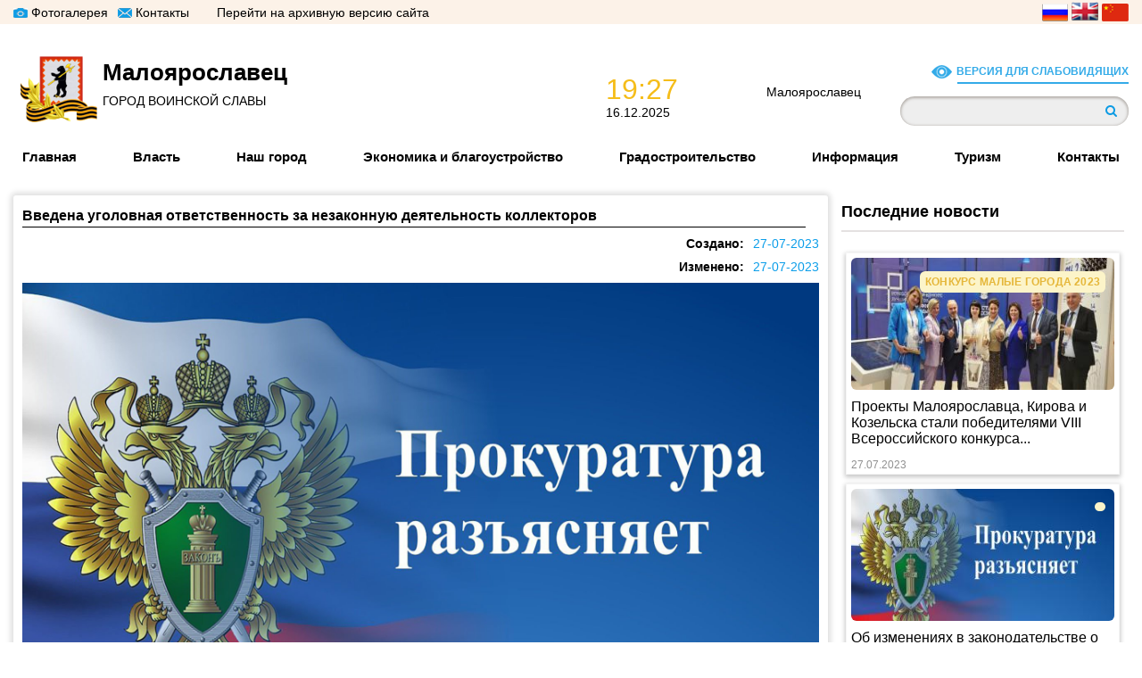

--- FILE ---
content_type: text/html; charset=utf-8
request_url: http://www.admmaloyaroslavec.ru/ru/news/vvedena-ugolovnaya-otvetstvennost-za-nezakonnuyu-deyatelnost-kollektorov
body_size: 9588
content:
<!DOCTYPE html>
<html  lang="ru" dir="ltr">
<head>
  <meta charset="utf-8" />
<link rel="shortcut icon" href="http://www.admmaloyaroslavec.ru/misc/favicon.ico" type="image/vnd.microsoft.icon" />
<link rel="shortlink" href="/ru/node/12452" />
<link rel="canonical" href="/ru/news/vvedena-ugolovnaya-otvetstvennost-za-nezakonnuyu-deyatelnost-kollektorov" />
<meta name="Generator" content="Drupal 7 (http://drupal.org)" />
  <title>Введена уголовная ответственность за незаконную деятельность коллекторов | Официальный сайт Администрации города Малоярославца</title>

      <meta name="MobileOptimized" content="width">
    <meta name="HandheldFriendly" content="true">
    <meta name="viewport" content="width=device-width">
  
  <style>
@import url("http://www.admmaloyaroslavec.ru/sites/all/modules/date/date_repeat_field/date_repeat_field.css?robm83");
@import url("http://www.admmaloyaroslavec.ru/modules/field/theme/field.css?robm83");
@import url("http://www.admmaloyaroslavec.ru/modules/poll/poll.css?robm83");
@import url("http://www.admmaloyaroslavec.ru/modules/search/search.css?robm83");
@import url("http://www.admmaloyaroslavec.ru/modules/user/user.css?robm83");
@import url("http://www.admmaloyaroslavec.ru/sites/all/modules/views/css/views.css?robm83");
@import url("http://www.admmaloyaroslavec.ru/sites/all/modules/ckeditor/css/ckeditor.css?robm83");
</style>
<style>
@import url("http://www.admmaloyaroslavec.ru/sites/all/modules/colorbox/styles/default/colorbox_style.css?robm83");
@import url("http://www.admmaloyaroslavec.ru/sites/all/modules/ctools/css/ctools.css?robm83");
@import url("http://www.admmaloyaroslavec.ru/sites/default/files/css/menu_icons.css?robm83");
</style>
<style>
@import url("http://www.admmaloyaroslavec.ru/sites/all/themes/zen/zen-internals/css/styles.css?robm83");
</style>
  <script src="http://www.admmaloyaroslavec.ru/sites/all/modules/jquery_update/replace/jquery/1.10/jquery.min.js?v=1.10.2"></script>
<script src="http://www.admmaloyaroslavec.ru/misc/jquery.once.js?v=1.2"></script>
<script src="http://www.admmaloyaroslavec.ru/misc/drupal.js?robm83"></script>
<script src="http://www.admmaloyaroslavec.ru/sites/all/modules/admin_menu/admin_devel/admin_devel.js?robm83"></script>
<script src="http://www.admmaloyaroslavec.ru/sites/default/files/languages/ru_0fUZOmAmtBxDqshTrxj_q-E1u8Lhd_dZaSar9evKnhU.js?robm83"></script>
<script src="http://www.admmaloyaroslavec.ru/sites/all/modules/colorbox/js/colorbox.js?robm83"></script>
<script src="http://www.admmaloyaroslavec.ru/sites/all/modules/colorbox/styles/default/colorbox_style.js?robm83"></script>
<script>jQuery.extend(Drupal.settings, {"basePath":"\/","pathPrefix":"ru\/","ajaxPageState":{"theme":"zen","theme_token":"pE13O0S2vpCaU4ZyhiTjG1oOHca98oRsPzjGcVdBCME","js":{"sites\/all\/modules\/jquery_update\/replace\/jquery\/1.10\/jquery.min.js":1,"misc\/jquery.once.js":1,"misc\/drupal.js":1,"sites\/all\/modules\/admin_menu\/admin_devel\/admin_devel.js":1,"public:\/\/languages\/ru_0fUZOmAmtBxDqshTrxj_q-E1u8Lhd_dZaSar9evKnhU.js":1,"sites\/all\/modules\/colorbox\/js\/colorbox.js":1,"sites\/all\/modules\/colorbox\/styles\/default\/colorbox_style.js":1},"css":{"modules\/system\/system.base.css":1,"modules\/system\/system.menus.css":1,"modules\/system\/system.messages.css":1,"modules\/system\/system.theme.css":1,"sites\/all\/modules\/date\/date_repeat_field\/date_repeat_field.css":1,"modules\/field\/theme\/field.css":1,"modules\/node\/node.css":1,"modules\/poll\/poll.css":1,"modules\/search\/search.css":1,"modules\/user\/user.css":1,"sites\/all\/modules\/views\/css\/views.css":1,"sites\/all\/modules\/ckeditor\/css\/ckeditor.css":1,"sites\/all\/modules\/colorbox\/styles\/default\/colorbox_style.css":1,"sites\/all\/modules\/ctools\/css\/ctools.css":1,"public:\/\/css\/menu_icons.css":1,"sites\/all\/themes\/zen\/system.base.css":1,"sites\/all\/themes\/zen\/system.menus.css":1,"sites\/all\/themes\/zen\/system.messages.css":1,"sites\/all\/themes\/zen\/system.theme.css":1,"sites\/all\/themes\/zen\/comment.css":1,"sites\/all\/themes\/zen\/node.css":1,"sites\/all\/themes\/zen\/zen-internals\/css\/styles.css":1}},"colorbox":{"opacity":"0.85","current":"{current} \u0438\u0437 {total}","previous":"\u00ab \u041f\u0440\u0435\u0434\u044b\u0434\u0443\u0449\u0438\u0439","next":"\u0421\u043b\u0435\u0434\u0443\u044e\u0449\u0438\u0439 \u00bb","close":"\u0417\u0430\u043a\u0440\u044b\u0442\u044c","maxWidth":"98%","maxHeight":"98%","fixed":true,"mobiledetect":true,"mobiledevicewidth":"480px"},"urlIsAjaxTrusted":{"\/ru\/news\/vvedena-ugolovnaya-otvetstvennost-za-nezakonnuyu-deyatelnost-kollektorov":true}});</script>
      <!--[if lt IE 9]>
    <script src="/sites/all/themes/zen/js/html5shiv.min.js"></script>
    <![endif]-->
    
  
    <link href="/sites/all/themes/zen/assets/css/FontAwesoome/css/font-awesome.min.css" rel="stylesheet">
    <link href="/sites/all/themes/zen/assets/css/style.css" rel="stylesheet">
    <link href="/sites/all/themes/zen/assets/css/media.css" rel="stylesheet">
    <link href="/sites/all/themes/zen/assets/css/fonts.css" rel="stylesheet">
    
      
    <script src="/sites/all/themes/zen/assets/js/jquery-3.1.1.min.js"></script>
    <script src="/sites/all/themes/zen/assets/js/app.js"></script>
    <script src="/sites/all/themes/zen/assets/js/jquery.bxslider.min.js"></script>
    <script src="/sites/all/themes/zen/assets/js/jquery.nicescroll.min.js"></script>
  
  <!--print $base_path . $path_to_zen = /sites/all/themes/zen/
  <!--$base_path . $path_to_zen/assets/js/script.js-->
</head>
<body class="html not-front not-logged-in one-sidebar sidebar-second page-node page-node- page-node-12452 node-type-news i18n-ru section-news" >
    <div id="stage"> 
    <p id="spinner"></p>
</div>
<div id="google_translate_element"></div><script type="text/javascript">
function googleTranslateElementInit() {
  new google.translate.TranslateElement({pageLanguage: 'ru', includedLanguages: 'en,ru,zh-CN', layout: google.translate.TranslateElement.InlineLayout.HORIZONTAL}, 'google_translate_element');
}
</script><script type="text/javascript" src="//translate.google.com/translate_a/element.js?cb=googleTranslateElementInit"></script>
<div id="scrollup">
    <i class="fa fa-long-arrow-up" aria-hidden="true"></i>
</div>
<nav class="media-menu">
    <div class="media-close">
        <i class="fa fa-times" aria-hidden="true"></i>
    </div>

    <div class="container-pad-0">

    </div>
</nav>
<link rel="stylesheet" type="text/css" href="https://nst1.gismeteo.ru/assets/flat-ui/legacy/css/informer.min.css">
    <div id="gsInformerID-A1QtU1G0lC1Cgs" class="gsInformer" style="width:240px;height:68px">
        <div class="gsIContent">
            <div id="cityLink">
                                    <a href="https://www.gismeteo.ru/weather-maloyaroslavets-4366/" target="_blank">Погода в Малоярославце</a>
            </div>
			<div class="gsLinks">
            </div>
        </div>
    </div>
<script async src="https://www.gismeteo.ru/api/informer/getinformer/?hash=A1QtU1G0lC1Cgs" type="text/javascript"></script>


<div class="wrapper">

    <div class="top-bar">
            <div class="container">
                                    <div class="top-bar-menu">
                        <div class="media-logo" style="color: rgb(0, 0, 0);">
                            <i class="fa fa-bars" aria-hidden="true"></i>
                        </div>
                          <div class="region region-top-menu">
      <div class="region region-top-menu">
    <div id="block-menu-menu-topbar-menu" class="clear-block block block-menu ">

      
  <ul class="menu"><li class="menu__item is-leaf first leaf"><a href="/ru/galleries" title="" class="menu__link menu_icon menu-350">Фотогалерея</a></li>
<li class="menu__item is-leaf leaf"><a href="https://maloyaroslavets-r40.gosuslugi.ru/ofitsialno/struktura-munitsipalnogo-obrazovaniya/administratsiya-munitsipalnogo-obrazovaniya/" title="" class="menu__link menu_icon menu-352">Контакты</a></li>
<li class="menu__item is-leaf last leaf"><a href="http://www.old.admmaloyaroslavec.ru/" title="" class="menu__link">Перейти на архивную версию сайта</a></li>
</ul>
</div>
  </div>
  </div>
                    </div>
                                <p>
                    <a class="change-lang ru" data-lang="ru">
                        <img alt="" src="/sites/all/themes/zen/assets/img/FlagRussia.png">
                    </a> 
                    <a class="change-lang en" data-lang="en"> 
                        <img alt="" src="/sites/all/themes/zen/assets/img/FlagEngland.png">
                    </a> 
                    <a class="change-lang china" data-lang="zh-CN"> 
                        <img alt="" src="/sites/all/themes/zen/assets/img/FlagChina.png">
                    </a>
                    </p>
            </div>
        </div>

    <header>
        <div class="header">
            <div class="container">
                <div class="wrapper-first-second-block">
                    <a href="/ru" title="Главная" rel="home" id="logo" class="first-block">
                        <div style="background-image: url('http://www.admmaloyaroslavec.ru/sites/all/themes/zen/logo.png')" class="wrapper-image-logo"></div>
                        <div class="wrapper-first-block-title">
                            <h1>Малоярославец</h1>

                            <p>ГОРОД ВОИНСКОЙ СЛАВЫ</p>
                        </div>
                    </a>
                    <div class="second-block">
                        <div class="header__region region region-header">
                            <div class="block block-block first last odd" id="block-block-2">
                                <div class="wrapper-date"><!--Добавил-->
                                    <div style="background-image: url('http://malii.avtookei.com/sites/all/themes/zen/assets/img/IconClock.png')" class="wrapper-icon-clock"></div><!--Добавил-->
                                    <div class="wrapper-time"><!--Добавил-->
                                        <p class="time">17:07</p><!--Добавил-->
                                        <p class="date">28.06.2018</p><!--Добавил-->
                                    </div>
                                </div>
                                <div class="wrapper-temperature"><!--Добавил-->
                                    <div style="background-image: url('http://malii.avtookei.com/sites/all/themes/zen/assets/img/IconCloud.svg')" class="wrapper-icon-cloud"></div><!--Добавил-->
                                    <div class="wrapper-temp"><!--Добавил-->
                                        <p class="name">Малоярославец</p><!--Добавил-->
                                        <p class="temp">--</p><!--Добавил-->
                                    </div>
                                </div>
                                <!--<p>здесь должен быть скрипт погоды</p>-->
                            </div>
                        </div>
                                                      <div class="region region-head-right">
      <div class="region region-head-right">
    <div id="block-block-7" class="clear-block block block-block ">

      
  <p><a class="visually-impaired">Версия для слабовидящих</a></p>

</div>
<div id="block-search-form" class="clear-block block block-search ">

      
  <form action="/ru/news/vvedena-ugolovnaya-otvetstvennost-za-nezakonnuyu-deyatelnost-kollektorov" method="post" id="search-block-form" accept-charset="UTF-8"><div><div class="container-inline">
      <h2 class="element-invisible">Форма поиска</h2>
    <div class="form-item form-type-textfield form-item-search-block-form">
  <label class="element-invisible" for="edit-search-block-form--2">Поиск </label>
 <input title="Введите ключевые слова для поиска." type="text" id="edit-search-block-form--2" name="search_block_form" value="" size="15" maxlength="128" class="form-text" />
</div>
<div class="form-actions form-wrapper" id="edit-actions"><input type="submit" id="edit-submit" name="op" value="Поиск" class="form-submit" /></div><input type="hidden" name="form_build_id" value="form-3WAOFNbJ6pFtXLHXFHaNqbhFAnPVABnYdbRi1hO9CnA" />
<input type="hidden" name="form_id" value="search_block_form" />
</div>
</div></form>
</div>
  </div>
  </div>
                                                
                    </div>
                </div>
                <div class="navigation">
                      <div class="region region-navigation">
    <div id="block-superfish-1" class="clear-block block block-superfish ">

        <h2 class="block__title">Main menu</h2>
    
  <ul  id="superfish-1" class="menu sf-menu sf-main-menu sf-horizontal sf-style-none sf-total-items-8 sf-parent-items-5 sf-single-items-3"><li id="menu-219-1" class="first odd sf-item-1 sf-depth-1 sf-no-children"><a href="/ru" title="" class="sf-depth-1">Главная</a></li><li id="menu-399-1" class="middle even sf-item-2 sf-depth-1 sf-total-children-8 sf-parent-children-0 sf-single-children-8 menuparent"><a title="" class="sf-depth-1 menuparent nolink">Власть</a><ul><li id="menu-400-1" class="first odd sf-item-1 sf-depth-2 sf-no-children"><a href="https://maloyaroslavets-r40.gosuslugi.ru/ofitsialno/struktura-munitsipalnogo-obrazovaniya/administratsiya-munitsipalnogo-obrazovaniya/" title="" class="sf-depth-2">Администрация города</a></li><li id="menu-401-1" class="middle even sf-item-2 sf-depth-2 sf-no-children"><a href="https://maloyaroslavets-r40.gosuslugi.ru/ofitsialno/struktura-munitsipalnogo-obrazovaniya/gorodskaya-duma/" title="" class="sf-depth-2">Городская Дума</a></li><li id="menu-402-1" class="middle odd sf-item-3 sf-depth-2 sf-no-children"><a href="/ru/mun" title="" class="sf-depth-2"> Муниципальные правовые акты. Архив</a></li><li id="menu-1044-1" class="middle even sf-item-4 sf-depth-2 sf-no-children"><a href="https://maloyaroslavets-r40.gosuslugi.ru/dlya-zhiteley/uslugi-i-servisy/munitsipalnye-uslugi/" title="" class="sf-depth-2">Муниципальные услуги</a></li><li id="menu-406-1" class="middle odd sf-item-5 sf-depth-2 sf-no-children"><a href="/ru/municipalnyy-kontrol-arhiv" class="sf-depth-2">Муниципальный контроль. Архив</a></li><li id="menu-407-1" class="middle even sf-item-6 sf-depth-2 sf-no-children"><a href="/ru/personal_dannye" title="" class="sf-depth-2">Политика в отношении персональных данных. Архив</a></li><li id="menu-1055-1" class="middle odd sf-item-7 sf-depth-2 sf-no-children"><a href="https://maloyaroslavets-r40.gosuslugi.ru/deyatelnost/napravleniya-deyatelnosti/protivodeystvie-korruptsii/" title="" class="sf-depth-2">Противодействие коррупции</a></li><li id="menu-404-1" class="last even sf-item-8 sf-depth-2 sf-no-children"><a href="/ru/publichnie-slushaniya" title="" class="sf-depth-2">Публичные слушания. Архив</a></li></ul></li><li id="menu-411-1" class="middle odd sf-item-3 sf-depth-1 sf-no-children"><a href="https://maloyaroslavets-r40.gosuslugi.ru/o-munitsipalnom-obrazovanii/" title="" class="sf-depth-1">Наш город</a></li><li id="menu-422-1" class="middle even sf-item-4 sf-depth-1 sf-total-children-14 sf-parent-children-0 sf-single-children-14 menuparent"><a title="" class="sf-depth-1 menuparent nolink">Экономика и благоустройство</a><ul><li id="menu-1199-1" class="first odd sf-item-1 sf-depth-2 sf-no-children"><a href="https://maloyaroslavets-r40.gosuslugi.ru/deyatelnost/napravleniya-deyatelnosti/blagoustroystvo-i-ekologiya/" title="" class="sf-depth-2">Благоустройство и экология</a></li><li id="menu-425-1" class="middle even sf-item-2 sf-depth-2 sf-no-children"><a href="/ru/byudzhet" class="sf-depth-2">Бюджет. Архив</a></li><li id="menu-439-1" class="middle odd sf-item-3 sf-depth-2 sf-no-children"><a href="https://admmaloyaroslavec.ru/ru/gorodskaya-sreda" title="" class="sf-depth-2">Городская среда. Архив</a></li><li id="menu-438-1" class="middle even sf-item-4 sf-depth-2 sf-no-children"><a href="https://maloyaroslavets-r40.gosuslugi.ru/deyatelnost/napravleniya-deyatelnosti/obschestvennyy-transport/" title="" class="sf-depth-2">Городской транспорт</a></li><li id="menu-1280-1" class="middle odd sf-item-5 sf-depth-2 sf-no-children"><a href="https://maloyaroslavets-r40.gosuslugi.ru/deyatelnost/napravleniya-deyatelnosti/gchp-i-mchp/" title="" class="sf-depth-2">Государственно-частное партнерство и муниципально-частное партнерство</a></li><li id="menu-434-1" class="middle even sf-item-6 sf-depth-2 sf-no-children"><a href="https://maloyaroslavets-r40.gosuslugi.ru/deyatelnost/napravleniya-deyatelnosti/zhkh/" title="" class="sf-depth-2">Информация ЖКХ</a></li><li id="menu-424-1" class="middle odd sf-item-7 sf-depth-2 sf-no-children"><a href="/ru/municipalnoe-imushestvo" title="" class="sf-depth-2">Муниципальное имущество. Архив</a></li><li id="menu-1201-1" class="middle even sf-item-8 sf-depth-2 sf-no-children"><a href="https://maloyaroslavets-r40.gosuslugi.ru/deyatelnost/munitsipalnye-programmy/" title="" class="sf-depth-2">Муниципальные программы</a></li><li id="menu-426-1" class="middle odd sf-item-9 sf-depth-2 sf-no-children"><a href="/ru/mun_zakaz" title="" class="sf-depth-2">Муниципальный заказ. Архив</a></li><li id="menu-1288-1" class="middle even sf-item-10 sf-depth-2 sf-no-children"><a href="https://admmaloyaroslavec.ru/ru/informaciya-o-zakupkah-tovarov-rabot-uslug-dlya-obespecheniya-municipalnyh-nuzhd" title="" class="sf-depth-2">Информация о закупках товаров, работ, услуг для обеспечения муниципальных нужд</a></li><li id="menu-1266-1" class="middle odd sf-item-11 sf-depth-2 sf-no-children"><a href="https://admmaloyaroslavec.ru/ru/programma-podderzhki-mestnyh-iniciativ-kaluzhskoy-oblasti" title="" class="sf-depth-2">Программа поддержки местных инициатив Калужской области.  2020-2023 гг</a></li><li id="menu-423-1" class="middle even sf-item-12 sf-depth-2 sf-no-children"><a href="/ru/socialno-economicheskoe-razvitie" title="" class="sf-depth-2">Социально-экономическое развитие. Архив</a></li><li id="menu-1273-1" class="middle odd sf-item-13 sf-depth-2 sf-no-children"><a href="/ru/subsidii-arhiv" title="" class="sf-depth-2">Субсидии. Архив</a></li><li id="menu-430-1" class="last even sf-item-14 sf-depth-2 sf-no-children"><a href="https://maloyaroslavets-r40.gosuslugi.ru/deyatelnost/napravleniya-deyatelnosti/torgovlya/" title="" class="sf-depth-2">Торговля</a></li></ul></li><li id="menu-1208-1" class="middle odd sf-item-5 sf-depth-1"><a href="https://maloyaroslavets-r40.gosuslugi.ru/deyatelnost/napravleniya-deyatelnosti/gradostroitelstvo/" title="" class="sf-depth-1">Градостроительство</a></li><li id="menu-432-1" class="middle even sf-item-6 sf-depth-1 sf-total-children-7 sf-parent-children-0 sf-single-children-7 menuparent"><a title="" class="sf-depth-1 menuparent nolink">Информация</a><ul><li id="menu-1228-1" class="first odd sf-item-1 sf-depth-2 sf-no-children"><a href="https://maloyaroslavets-r40.gosuslugi.ru/deyatelnost/napravleniya-deyatelnosti/bezopasnost/" title="Информация по ГО и ЧС" class="sf-depth-2">Безопасность жизнедеятельности, ГО и ЧС</a></li><li id="menu-1289-1" class="middle even sf-item-2 sf-depth-2 sf-no-children"><a href="https://admmaloyaroslavec.ru/ru/content/izveshchenie-o-vyyavlenii-pravoobladateley-ranee-uchtennyh-obektov-nedvizhimosti" title="" class="sf-depth-2">Выявление правообладателей ранее учтенных объектов недвижимости</a></li><li id="menu-440-1" class="middle odd sf-item-3 sf-depth-2 sf-no-children"><a href="/ru/kaluzhskaya-transportnaya-prokuratura" class="sf-depth-2">Информация Калужской транспортной прокуратуры</a></li><li id="menu-1198-1" class="middle even sf-item-4 sf-depth-2 sf-no-children"><a href="https://maloyaroslavets-r40.gosuslugi.ru/obschestvennyy-kontrol/obschestvennye-organizatsii-nko-volonterstvo/" title="" class="sf-depth-2">Некоммерческие организации</a></li><li id="menu-433-1" class="middle odd sf-item-5 sf-depth-2 sf-no-children"><a href="https://maloyaroslavets-r40.gosuslugi.ru/dlya-zhiteley/spravochnik/" title="" class="sf-depth-2">Предприятия и учреждения города</a></li><li id="menu-435-1" class="middle even sf-item-6 sf-depth-2 sf-no-children"><a href="https://maloyaroslavets-r40.gosuslugi.ru/dlya-zhiteley/spravochnik/smi/" title="" class="sf-depth-2">СМИ города</a></li><li id="menu-436-1" class="last odd sf-item-7 sf-depth-2 sf-no-children"><a href="https://maloyaroslavets-r40.gosuslugi.ru/dlya-zhiteley/telefony-goryachih-liniy/" title="" class="sf-depth-2">Телефоны экстренных служб</a></li></ul></li><li id="menu-441-1" class="middle odd sf-item-7 sf-depth-1 sf-total-children-5 sf-parent-children-0 sf-single-children-5 menuparent"><a href="https://maloyaroslavets-r40.gosuslugi.ru/deyatelnost/napravleniya-deyatelnosti/turizm/" title="" class="sf-depth-1 menuparent">Туризм</a><ul><li id="menu-1193-1" class="first odd sf-item-1 sf-depth-2 sf-no-children"><a href="https://maloyaroslavets-r40.gosuslugi.ru/dlya-zhiteley/spravochnik/muzei-i-vystavki/" title="" class="sf-depth-2">Музеи и выставочные центры</a></li><li id="menu-442-1" class="middle even sf-item-2 sf-depth-2 sf-no-children"><a href="/ru/pamyatniki-istorii-i-kultury" class="sf-depth-2">Памятники истории и культуры</a></li><li id="menu-446-1" class="middle odd sf-item-3 sf-depth-2 sf-no-children"><a href="https://maloyaroslavets-r40.gosuslugi.ru/dlya-zhiteley/spravochnik/organizatsii-razmescheniya/" title="" class="sf-depth-2">Организации размещения</a></li><li id="menu-447-1" class="middle even sf-item-4 sf-depth-2 sf-no-children"><a href="/ru/turisticheskie-marshruti" title="" class="sf-depth-2">Туристические маршруты</a></li><li id="menu-1294-1" class="last odd sf-item-5 sf-depth-2 sf-no-children"><a href="https://maloyaroslavets-r40.gosuslugi.ru/o-munitsipalnom-obrazovanii/dostoprimechatelnosti/" title="" class="sf-depth-2">Достопримечательности</a></li></ul></li><li id="menu-449-1" class="last even sf-item-8 sf-depth-1 sf-no-children"><a href="https://maloyaroslavets-r40.gosuslugi.ru/glavnoe/kontakty/" title="" class="sf-depth-1">Контакты</a></li></ul>
</div>
  </div>
                </div>
            </div>
        </div>
    </header>
    
           <div class="container">
                        <div class="display-flex">
                                <div class="section main-content news" role="main">
                
                                    
                                                        <h1>Введена уголовная ответственность за незаконную деятельность коллекторов</h1>
                                                                                                                              


<article class="node node-news view-mode-full clearfix node-12452">

      <header>
                  
          		<div class="node-date">
			<div class="create-date">27-07-2023</div>
			<div class="change-date">27-07-2023</div>
    		</div>
	
          </header>
  
  <div class="field field-name-field-main-img field-type-image field-label-hidden"><div class="field-items"><div class="field-item even"><img src="http://www.admmaloyaroslavec.ru/sites/default/files/1611927134_16-p-fon-prokuratura-16.jpg" width="1920" height="1088" alt="" /></div></div></div><div class="field field-name-body field-type-text-with-summary field-label-hidden"><div class="field-items"><div class="field-item even"><p> </p>

<p>Федеральным законом от 10.07.2023 № 323-ФЗ «О внесении изменений в Уголовный кодекс Российской Федерации и статьи 150 и 151 Уголовно-процессуального кодекса Российской Федерации» введена уголовная ответственность за незаконную деятельность коллекторов.</p>

<p>Так, неправомерные действия, направленные на возврат просроченной задолженности физических лиц и сопряженные с угрозой применения насилия либо уничтожения или повреждения имущества, а равно с угрозой распространения либо распространением заведомо ложных сведений, порочащих честь и достоинство потерпевшего или его близких, лицом, действующим от имени организации-кредитора или в ее интересах, в том числе работником организации-кредитора, либо лицом, которому переданы права кредитора по договору уступки права (требования), либо лицом, действующим от имени или в интересах лица, которому переданы указанные права, будет наказываться штрафом в размере от 300 тыс. до 500 тыс. рублей или в размере заработной платы или иного дохода осужденного за период от 1 года до 3 лет, либо принудительными работами на срок до 5 лет, либо лишением свободы на срок до 5 лет с лишением права занимать определенные должности или заниматься определенной деятельностью на срок до 3 лет или без такового.</p>

<p>Данные изменения вступают в силу с 21.07.2023.</p>

<p> </p>
</div></div></div><div class="field field-name-field-avtor field-type-text field-label-above"><div class="field-label">Автор:&nbsp;</div><div class="field-items"><div class="field-item even">Прокуратура Малоярославецкого района</div></div></div>
  
  
</article>

                                 
                </div>
                                  <aside class="right-sidebar column-oficial-inform column-popular-news" role="complementary">
                    

<div id="block-views-17f3a4ff7544ecd49d6d8b38180a61de" class="clear-block block block-views ">

        <h2 class="block__title">Последние новости</h2>
    
  <div class="view view-popular-news-block-on-the-page view-id-popular_news_block_on_the_page view-display-id-block_1 section-all-news view-dom-id-e4f2a053c5227fce59bf7cb2f0fc6dd4">
        
  
  
      <div class="view-content">
        <div class="views-row views-row-1 views-row-odd views-row-first">
      
  <div class="views-field views-field-field-tags">        <div class="field-content mark title-news-yellow"><a href="/ru/tegi-novostey/konkurs-malye-goroda-2023">Конкурс малые города 2023</a></div>  </div>  
  <div class="views-field views-field-field-main-img">        <div class="field-content"><a href="/ru/news/proekty-maloyaroslavca-kirova-i-kozelska-stali-pobeditelyami-viii-vserossiyskogo-konkursa"><img src="http://www.admmaloyaroslavec.ru/sites/default/files/styles/news_from_front_page/public/83pkiyvciq11k992m8vlhlypnl5w2xkm.jpg?itok=u5CLU7k8" width="354" height="151" alt="" /></a></div>  </div>  
  <div class="views-field views-field-title">        <span class="field-content"><a href="/ru/news/proekty-maloyaroslavca-kirova-i-kozelska-stali-pobeditelyami-viii-vserossiyskogo-konkursa">Проекты Малоярославца, Кирова и Козельска стали победителями VIII Всероссийского конкурса...</a></span>  </div>  
  <div class="views-field views-field-changed">        <span class="field-content">27.07.2023</span>  </div>  </div>
  <div class="views-row views-row-2 views-row-even">
      
  <div class="views-field views-field-field-tags">        <div class="field-content mark title-news-yellow"></div>  </div>  
  <div class="views-field views-field-field-main-img">        <div class="field-content"><a href="/ru/news/ob-izmeneniyah-v-zakonodatelstve-o-besplatnoy-yuridicheskoy-pomoshchi"><img src="http://www.admmaloyaroslavec.ru/sites/default/files/styles/news_from_front_page/public/1611927134_16-p-fon-prokuratura-16_0.jpg?itok=_tNZ5MZ9" width="354" height="151" alt="" /></a></div>  </div>  
  <div class="views-field views-field-title">        <span class="field-content"><a href="/ru/news/ob-izmeneniyah-v-zakonodatelstve-o-besplatnoy-yuridicheskoy-pomoshchi">Об изменениях в законодательстве о бесплатной юридической помощи</a></span>  </div>  
  <div class="views-field views-field-changed">        <span class="field-content">27.07.2023</span>  </div>  </div>
  <div class="views-row views-row-3 views-row-odd">
      
  <div class="views-field views-field-field-tags">        <div class="field-content mark title-news-yellow"></div>  </div>  
  <div class="views-field views-field-field-main-img">        <div class="field-content"><a href="/ru/news/vvedena-ugolovnaya-otvetstvennost-za-nezakonnuyu-deyatelnost-kollektorov" class="active"><img src="http://www.admmaloyaroslavec.ru/sites/default/files/styles/news_from_front_page/public/1611927134_16-p-fon-prokuratura-16.jpg?itok=MwCJc8rF" width="354" height="151" alt="" /></a></div>  </div>  
  <div class="views-field views-field-title">        <span class="field-content"><a href="/ru/news/vvedena-ugolovnaya-otvetstvennost-za-nezakonnuyu-deyatelnost-kollektorov" class="active">Введена уголовная ответственность за незаконную деятельность коллекторов</a></span>  </div>  
  <div class="views-field views-field-changed">        <span class="field-content">27.07.2023</span>  </div>  </div>
  <div class="views-row views-row-4 views-row-even">
      
  <div class="views-field views-field-field-tags">        <div class="field-content mark title-news-yellow"></div>  </div>  
  <div class="views-field views-field-field-main-img">        <div class="field-content"><a href="/ru/news/itogi-deyatelnosti-centra-gosudarstvenno-chastnogo-partnerstva-oblasti-za-pervoe-polugodie-2023"><img src="http://www.admmaloyaroslavec.ru/sites/default/files/styles/news_from_front_page/public/shablon_3.jpg?itok=SmY_2w2v" width="354" height="151" alt="" /></a></div>  </div>  
  <div class="views-field views-field-title">        <span class="field-content"><a href="/ru/news/itogi-deyatelnosti-centra-gosudarstvenno-chastnogo-partnerstva-oblasti-za-pervoe-polugodie-2023">Итоги деятельности Центра государственно-частного партнерства области за первое полугодие...</a></span>  </div>  
  <div class="views-field views-field-changed">        <span class="field-content">17.07.2023</span>  </div>  </div>
  <div class="views-row views-row-5 views-row-odd views-row-last">
      
  <div class="views-field views-field-field-tags">        <div class="field-content mark title-news-yellow"></div>  </div>  
  <div class="views-field views-field-field-main-img">        <div class="field-content"><a href="/ru/news/vypusknikam-kolledzha-mfyua-vruchili-diplomy"><img src="http://www.admmaloyaroslavec.ru/sites/default/files/styles/news_from_front_page/public/photo-2023-07-11-10-02-30.jpg?itok=jSbhZHYK" width="354" height="151" alt="" /></a></div>  </div>  
  <div class="views-field views-field-title">        <span class="field-content"><a href="/ru/news/vypusknikam-kolledzha-mfyua-vruchili-diplomy">Выпускникам колледжа МФЮА вручили дипломы</a></span>  </div>  
  <div class="views-field views-field-changed">        <span class="field-content">11.07.2023</span>  </div>  </div>
    </div>
  
  
  
  
  
  
</div>
</div>
                  </aside>
                            </div>
        </div>
       <footer class="footer">
        <div class="container">
            <div class="row">
                <div class="first-block">
                      <div class="region region-footer-first-block">
    <div id="block-block-9" class="clear-block block block-block ">

        <h2 class="block__title">Полезные ссылки</h2>
    
  <div title="Полезные ссылки">
<table border="0" cellpadding="1" cellspacing="1" style="width: 100%;">
	<tbody>
		<tr>
			<td style="vertical-align: top;"><a href="https://xn--90aivcdt6dxbc.xn--p1ai/" target="_blank"><img alt="" height="114" src="https://admmaloyaroslavec.ru/sites/default/files/22cb0dd7-8a31-486d-adcc-adc33c1f1e25.jpg" width="300" /></a></td>
		</tr>
		<tr>
			<td style="vertical-align: top;"> </td>
		</tr>
		<tr>
			<td style="vertical-align: top;"><a href="http://ombudsman.kaluga.ru/" target="_blank"><img alt="" height="100" src="http://admmaloyaroslavec.ru/sites/default/files/upolnomochennyy_po_pravam_cheloveka.png" width="300" /></a></td>
		</tr>
		<tr>
			<td style="vertical-align: top;"> </td>
		</tr>
		<tr>
			<td style="vertical-align: top;"><a href="https://admoblkaluga.ru/" target="_blank"><img alt="" height="100" src="http://admmaloyaroslavec.ru/sites/default/files/top_logo4_organy_vlasti_ko.jpg" width="300" /></a></td>
		</tr>
		<tr>
			<td style="vertical-align: top;"> </td>
		</tr>
		<tr>
			<td style="vertical-align: top;"><a href="http://www.zskaluga.ru/"><img alt="" height="100" src="http://admmaloyaroslavec.ru/sites/default/files/zak_sobranie_ko.png" width="300" /></a></td>
		</tr>
		<tr>
			<td style="vertical-align: top;"> </td>
		</tr>
		<tr>
			<td style="vertical-align: top;"><a href="http://kmfc40.ru/web/guest/home?p_p_id=userlocation_WAR_rpguauxiliaryportlet_INSTANCE_E3j7&amp;p_p_lifecycle=0&amp;p_p_state=normal&amp;p_p_mode=view&amp;_userlocation_WAR_rpguauxiliaryportlet_INSTANCE_E3j7_selectedLocId=1099547"><img alt="" height="100" src="http://admmaloyaroslavec.ru/sites/default/files/moi_dokumenty_mfc_0.jpg" width="300" /></a></td>
		</tr>
		<tr>
			<td style="vertical-align: top;"> </td>
		</tr>
		<tr>
			<td style="vertical-align: top;"><a href="https://admoblkaluga.ru/main/ecitizen/"><img alt="" height="100" src="http://admmaloyaroslavec.ru/sites/default/files/elektronnyy_grazhdanin.png" width="300" /></a></td>
		</tr>
		<tr>
			<td style="vertical-align: top;"> </td>
		</tr>
		<tr>
			<td style="vertical-align: top;"><a class="menu__link" href="https://www.gosuslugi.ru/"><img alt="" height="154" src="http://admmaloyaroslavec.ru/sites/default/files/gosuslugi_logo.png" width="300" /></a></td>
		</tr>
		<tr>
			<td style="vertical-align: top;"> </td>
		</tr>
		<tr>
			<td style="vertical-align: top;"><span style="color:#000000;"><a href="http://kaluga.rtrs.ru/tv/connect/"><img alt="" height="154" src="http://admmaloyaroslavec.ru/sites/default/files/cifrovoe_tv_ssylka_1.jpg" width="300" /></a></span></td>
		</tr>
		<tr>
			<td style="vertical-align: top;"> </td>
		</tr>
		<tr>
			<td style="vertical-align: top;"><a href="https://trudvsem.ru/"><img alt="" height="100" src="http://admmaloyaroslavec.ru/sites/default/files/rabota_v_rossii.jpg" width="300" /></a></td>
		</tr>
		<tr>
			<td style="vertical-align: top;"> </td>
		</tr>
		<tr>
			<td style="vertical-align: top;"><a href="http://airkaluga.ru/"><img alt="" height="100" src="http://admmaloyaroslavec.ru/sites/default/files/aeroport_kaluga_1.jpg" width="300" /></a></td>
		</tr>
		<tr>
			<td style="vertical-align: top;"> </td>
		</tr>
		<tr>
			<td style="vertical-align: top;"><a href="https://malkrai.ru/"><img alt="" height="100" src="http://admmaloyaroslavec.ru/sites/default/files/maloyaroslaveckiy_kray.jpg" width="300" /></a></td>
		</tr>
		<tr>
			<td style="vertical-align: top;"> </td>
		</tr>
		<tr>
			<td style="vertical-align: top;"><a href="https://xn----7sbbpd5bhn3af8gf7b.xn--p1ai/"><img alt="" height="75" src="https://admmaloyaroslavec.ru/sites/default/files/pamyatnye_daty_banner.jpg" width="300" /></a></td>
		</tr>
		<tr>
			<td style="vertical-align: top;"> </td>
		</tr>
		<tr>
			<td style="vertical-align: top;"><a href="https://www.varmsu.ru/"><img alt="" height="89" src="http://admmaloyaroslavec.ru/sites/default/files/varmsu_1.jpg" width="300" /></a></td>
		</tr>
		<tr>
			<td style="vertical-align: top;"> </td>
		</tr>
	</tbody>
</table>
</div>

<p> </p>

</div>
  </div>
              
                </div>
                <div class="second-block">
                      <div class="region region-footer-second-block">
    <div id="block-block-43" class="clear-block block block-block ">

        <h2 class="block__title">Мы в соцсетях</h2>
    
  <div>
<p><a href="https://ok.ru/group/55283175653552"><img alt="" height="40" src="https://www.admmaloyaroslavec.ru/sites/default/files/odnoklassniki.png" width="40" /></a> <a href="https://ok.ru/profile/578505315248"><img alt="" height="40" src="https://www.admmaloyaroslavec.ru/sites/default/files/odnoklassniki.png" width="40" /></a>  <a href="https://vk.com/public180541821"><img alt="" height="40" src="https://www.admmaloyaroslavec.ru/sites/default/files/vk.png" width="40" /></a> <a href="https://vk.com/id579670768"><img alt="" height="40" src="https://www.admmaloyaroslavec.ru/sites/default/files/vk.png" width="40" /></a> <a href="https://t.me/maladm1402"><img alt="" height="40" src="https://admmaloyaroslavec.ru/sites/default/files/telegram.png" width="40" /></a></p>
</div>

</div>
  </div>
                </div>
            </div>
            <div class="footer-navigation">
                            </div>
        </div>
        <div class="footer-bottom">
            <div class="container">
                  <div class="region region-footer-bottom">
    <div id="block-block-4" class="clear-block block block-block ">

      
  <p>© 2010-2023 Администрация муниципального образования городское поселение "Город Малоярославец"</p>

<p>249096, Калужская обл., г. Малоярославец, ул. Калужская, д. 7,</p>

<p>тел./факс: (48431) 2-14-36, e-mail: <a href="mailto:a.otdel@inbox.ru">a.otdel@inbox.ru</a></p>
<script type="text/javascript">
<!--//--><![CDATA[// ><!--

       (function(d, t, p) {
           var j = d.createElement(t); j.async = true; j.type = "text/javascript";
           j.src = ("https:" == p ? "https:" : "http:") + "//stat.sputnik.ru/cnt.js";
           var s = d.getElementsByTagName(t)[0]; s.parentNode.insertBefore(j, s);
       })(document, "script", document.location.protocol);
    
//--><!]]>
</script>
</div>
<div id="block-block-45" class="clear-block block block-block ">

      
  <span id="sputnik-informer"></span>
</div>
  </div>
            </div>
        </div>
    </footer>
</div>
<div class="parent">
    <div id="block">
        <div class="close-menu">x</div>

    </div>
</div>
<div id="lean_overlay"></div>
<script src="http://api-maps.yandex.ru/2.0/?load=package.full&lang=ru-RU" type="text/javascript"></script>
<script async src="https://www.gismeteo.ru/api/informer/getinformer/?hash=Ju18KLSFr8F85v" type="text/javascript"></script>



</body>
</html>


--- FILE ---
content_type: text/css
request_url: http://www.admmaloyaroslavec.ru/sites/all/themes/zen/assets/css/style.css
body_size: 11554
content:
@import url("fonts.css");
* {
    box-sizing: border-box;
    padding: 0;
    margin: 0;
}
html,
body {
    width: 100%;
    height: 100%;
}

h2 {
    font-size: 1.5rem;
    line-height: initial;
    margin-top: 1rem;
    margin-bottom: 0rem;
}
body {
    position: relative;
    margin: 0;
    font-family: 'OpenSans', sans-serif;
    color: #000;
    cursor: default;
    font-size: 14px;
    line-height: normal;
    background: #fff;
    height: auto;
    min-height: 100%;
}

html {
    font-family: sans-serif;
    -ms-text-size-adjust: 100%;
    -webkit-text-size-adjust: 100%;
}
.wrapper {
    width: 100%;
    overflow: hidden;
    position: relative;
}

section,header,footer{
    display: block;
    position: relative;
}

.container {
    zoom: 1;
    width: 100%;
    max-width: 1280px;
    margin: 0 auto;
    padding: 0 15px;
    position: relative;
}
.container-pad-0{
    zoom: 1;
    width: 100%;
    /*max-width: 1280px;*/
    margin: 0 auto;
    position: relative;
}
.container:after,
    /*.container:before {*/
    /*content: "";*/
    /*display: table;*/
    /*}*/
.container:after {
    clear: both;
}
.views-field-title a{
    color: #000;
}
a{
    display: inline;
    /*color: #0c9be4;*/
    text-decoration: none;
    transition: all ease 0.3s;
    -webkit-transition: all ease 0.3s;
    background-color: transparent;
    -webkit-text-decoration-skip: objects;
}

a img {
    text-decoration: none;
}

a:focus,a:hover,a:link,
a:active {
    outline: none;
    text-decoration: none;
    outline-width: 0;
}
a:hover{
    text-decoration: none;
}

h1 {
    font-size: 26px;
    font-weight: 600;
    margin: 0;
}

h2{
    font-size: 18px;
    font-weight: 600;
}
h3{
    /*font-size: 14px;*/
    font-weight: 600;
}

.navigation ul {
    margin: 0;
    padding: 0;
    list-style: none;
}
li{

}
/*li a{*/
/*font-size: 15px;*/
/*}*/
img{
    max-width: 100%;
    height: auto;
}
input{
    font-family: "OpenSans",sans-serif;
    outline: none;
    padding-left: 15px;
}
textarea{
    font-family: "OpenSans",sans-serif;
    outline: none;
    padding-left: 15px;
    padding-top: 5px;
}
button {
    font-family: "OpenSans",sans-serif;
    outline: none;
    text-decoration: none;
    border: none;
    transition: all ease 0.3s;
    -webkit-transition: all ease 0.3s;
}
button:focus{
    outline: none;
}
.button{
    font-size: 12px;
    font-weight: 600;
    color: #fff;
    text-transform: uppercase;
    background-color: #feb300;
    padding: 11px 56px;
    border-radius: 15px;
}
.button-important{
    font-size: 15px;
    font-weight: 600;
    color: #fff;
    background-color: #0c9be4;
    padding: 5px 43px;
    border-radius: 9px;
    cursor: pointer;
}
.button-important:hover{
    background-color: #086fa3;
}








/*.wrapper{*/
    /*margin:0 auto;*/
    /*max-width:1248px;*/
    /*min-height:100vh;*/
    /*font-family: "OpenSans",sans-serif;*/
    /*font-size: 25px;*/
/*}*/
/*.top-bar .top-bar-menu ul.menu{*/
    /*padding:0;*/
    /*margin:0;*/
/*}*/
/*.top-bar .top-bar-menu ul.menu li{*/
    /*list-style:none;*/
    /*display:inline-block;*/
/*}*/
/*.header .first-block, .header .second-block{*/
    /*display:inline-block; */
    /*width:48%*/
    /**/
/*}*/

/*.navigation #main-menu ul{*/
    /*padding:0;*/
    /*margin:0;*/
/*}*/
/*.navigation #main-menu ul li{*/
    /*list-style:none;*/
    /*display:inline-block;*/
/*}*/

/*#main-columns .column, #main-columns .main-container, #main-columns .second-container{*/
    /*display:inline-block;*/
    /**/
/*}*/
/*#main-columns .main-container{*/
    /*vertical-align: top;*/
    /*width:75%;*/
/*}*/
/*#main-columns .second-container{*/
    /*vertical-align: top;*/
    /*width:24%;*/
/*}*/
/*#main-columns .column.col-4{*/
    /*width:32%;*/
/*}*/


/*Начались мои классы!!!!!!!!!!!!!!!!!!!!!!!!*/


/*Секция верхнее меню*/
.top-bar{
    background: #fcf2e8;
    /*min-height: 32px;*/
}
.top-bar .container{
    display: -webkit-box;
    display: -ms-flexbox;
    display: flex;
    -webkit-box-pack: justify;
    -ms-flex-pack: justify;
    justify-content: space-between;
    -webkit-box-align: center;
    -ms-flex-align: center;
    align-items: center;
}
.top-bar-menu ul.menu{
    display: -webkit-box;
    display: -ms-flexbox;
    display: flex;
    -webkit-box-align: center;
    -ms-flex-align: center;
    align-items: center;
    padding: 5px 0;
}
.top-bar-menu ul.menu li:not(:last-child){
    margin-right: 11px;
}
.top-bar-menu ul.menu li{
    list-style: none!important;
}
.top-bar-menu ul.menu li a{
    color: #000;
    padding-left: 20px!important;
    height: 19px;!important;
}


/*Языковая секция*/
.top-bar .region-language{

}
.top-bar .region-language p{
    display: -webkit-box;
    display: -ms-flexbox;
    display: flex;
}
.top-bar .region-language p a{
    width: 30px;
    height: 20px;
}
.top-bar .region-language p a:hover{
    box-shadow: 0 0 2px 0px #000;
}


.top-bar .region-language p a:not(:last-child){
    margin-right: 7px;
}
.top-bar .region-language p a img{
    width: 100%;
    height: 100%;
}



/*Секция с гербом*/
.header{
    background: #fff;
    padding-top: 30px;
}
.wrapper-first-second-block{
    display: -webkit-box;
    display: -ms-flexbox;
    display: flex;
    -webkit-box-pack: justify;
    -ms-flex-pack: justify;
    justify-content: space-between;
}
.wrapper-first-second-block .first-block{
    width: 30%;
    color: #000;
}

.header #logo{
    position: relative;
    display: -webkit-box;
    display: -ms-flexbox;
    display: flex;
}

.wrapper-image-logo{
    background-position: center;
    background-size: contain;
    background-repeat: no-repeat;
    width: 107px;
    height: 80px;

}
.wrapper-first-block-title{
    position: absolute;
    left: 100px;
}
.wrapper-first-block-title p{
    font-weight: 500;
}
header .wrapper-first-second-block .second-block{
    display: -webkit-box;
    display: -ms-flexbox;
    display: flex;
    width: 70%;
    -webkit-box-pack: end;
    -ms-flex-pack: end;
    justify-content: flex-end;
    margin-top: 10px;
}
header .second-block .region-header .block{
    display: -webkit-box;
    display: -ms-flexbox;
    display: flex;

}
header .second-block .block p{
    line-height: 26px;

}
.wrapper-date, .wrapper-temperature{
    display: -webkit-box;
    display: -ms-flexbox;
    display: flex;
    -webkit-box-align: center;
    -ms-flex-align: center;
    align-items: center;
}
.wrapper-date{
    margin-right: 35px;
	padding-top:20px;
}
.wrapper-icon-clock{
    width: 40px;
    height: 40px;
    background-position: center;
    background-repeat: no-repeat;
    background-size: contain;
}
.wrapper-time, .wrapper-temp{
    margin-left: 6px;
}
.wrapper-time .time, .wrapper-temp .temp{
    font-size: 32px;
    color: #f5bd1a;
}


.wrapper-icon-cloud{
    width: 58px;
    height: 40px;
    background-position: center;
    background-repeat: no-repeat;
    background-size: contain;
}

/*Блок для слабовидящих и формой поиска*/
.wrapper-first-second-block .second-block .region-header{
    margin-right: 5%;
}
.wrapper-first-second-block .second-block .region-head-right{
    width: 20vw;
    flex-shrink: 0;
    max-width: 260px;
}



.wrapper-first-second-block .second-block .region-head-right .block-block{
    margin-bottom: 15px;
    float: right;
}
.wrapper-first-second-block .second-block .region-head-right .block-block a{
    position: relative;
    display: -webkit-box;
    display: -ms-flexbox;
    display: flex;
    -webkit-box-align: center;
    -ms-flex-align: center;
    align-items: center;
    text-transform: uppercase;
    font-size: 12px;
    font-weight: 600;
    color: #34abe8;
}
.wrapper-first-second-block .second-block .region-head-right .block-block a:before{
    content: "";
    margin-right: 5px;
    width: 23px;
    height: 15px;
    display: block;
    background: url("../img/IconBind.png")center no-repeat;
    background-size: contain;
}
.wrapper-first-second-block .second-block .region-head-right .block-block a:after{
    content: "";
    display: block;
    height: 2px;
    width: 87%;
    background: #34abe8;
    position: absolute;
    bottom: -1px;
    left: 29px;
}
.form-item {
    margin: 0;
}
.wrapper-first-second-block .second-block .region-head-right .block-search form h2.element-invisible{
    display: none;
}
.wrapper-first-second-block .second-block .region-head-right .block-search form .form-item label{
    display: none;
}
.wrapper-first-second-block .second-block .region-head-right .block-search form .form-item {
    display: -webkit-box;
    display: -ms-flexbox;
    display: flex;
    -webkit-box-align: center;
    -ms-flex-align: center;
    align-items: center;
    width: 100%;
    height: 33px;
    border-radius: 16px;
    background: #eee;
    /*padding-left: 17px;*/
    /*border: 1px solid;*/
    /*border-top-width: 2px;*/
    /*border-left-width: 1.5px;*/
    /*border-right-width: 1.5px;*/
    /*border-top-color: #dcd9d9;*/
    /*border-left-color: #e6e4e4;*/
    /*border-right-color: #e6e4e4;*/
    /*border-bottom-color: #e2e2e2;*/

    box-shadow: inset 0px 1px 3px 1px rgba(154, 147, 140, 0.7);
}
.wrapper-first-second-block .second-block .region-head-right .block-search form .form-item input{
    border: none;
    background: transparent;
    outline: none;
    height: 100%;
    width: 85%;
    display: block;
}
.wrapper-first-second-block .second-block .region-head-right .block-search form .form-actions input{
    display: none;
}











/*Навигация*/

header .navigation{
    margin-top: 18px;
}
.navigation #main-menu ul.links{
    display: -webkit-box;
    display: -ms-flexbox;
    display: flex;
    -webkit-box-pack: justify;
    -ms-flex-pack: justify;
    justify-content: space-between;
}
.navigation #main-menu ul.links li{

}

.navigation #main-menu ul.links li a{
    font-size: 18px;
    font-weight: 600;
    color: #000;
}

.navigation #main-menu ul.links li:hover a{
    opacity: 0.5;
}

.navigation #main-menu ul.links li a.active{
    color: #0c9be4;
    border-bottom: 1px solid;
}

/*Банер с мером после навигации*/
#banner-after-navigation{
    background: #fff;
    padding-top: 56px;
}
.wrapper-banner{
    display: -webkit-box;
    display: -ms-flexbox;
    display: flex;
    -webkit-box-pack: justify;
    -ms-flex-pack: justify;
    justify-content: space-between;
    -webkit-box-align: center;
    -ms-flex-align: center;
    align-items: center;
}
.wrapper-banner .first-block{
    display: -webkit-box;
    display: -ms-flexbox;
    display: flex;
    -webkit-box-align: center;
    -ms-flex-align: center;
    align-items: center;
    -webkit-box-pack: justify;
    -ms-flex-pack: justify;
    justify-content: space-between;
    width: 72%;
    border-bottom: 1px solid #888888;
    padding-bottom: 20px;
    margin-right: 20px;
}
.wrapper-slider-bunner button{
    margin-right: 20px;
}
.title-bunner{
    font-size: 15px;
    color: #888888;
    margin-right: 10px;
    letter-spacing: -0.5px;
}
.wrapper-slider-nav{
    display: -webkit-box;
    display: -ms-flexbox;
    display: flex;
}
.nav-slider{
    display: -webkit-box;
    display: -ms-flexbox;
    display: flex;
    -webkit-box-pack: center;
    -ms-flex-pack: center;
    justify-content: center;
    -webkit-box-align: center;
    -ms-flex-align: center;
    align-items: center;
    width: 31px;
    height: 31px;
    background: #0c9be4;
    border-radius: 50%;
    cursor: pointer;
}
.nav-slider p{
    color: #fff;

}
.nav-slider:hover{
    background: #f5bd1a;

}
.nav-left{
    margin-right: 10px;
}


.wrapper-banner .second-block{
    background-color: #f9f9f9;
    display: flex;
    border-radius: 5px;
    padding: 10px 12px;
    width: calc(100% - 72% - 20px);
    min-width: 265px;
    -webkit-box-shadow: 0 0 2px 2px #dbdbdb;
    box-shadow: 0 0 2px 2px #dbdbdb;
    cursor: pointer;
}
.wrapper-banner .second-block:hover{
    -webkit-box-shadow: 0 0 4px 3px #dbdbdb;
    box-shadow: 0 0 4px 3px #dbdbdb;
}

.wrapper-slider-bunner{
    display: -webkit-box;
    display: -ms-flexbox;
    display: flex;
    -webkit-box-align: center;
    -ms-flex-align: center;
    align-items: center;
}
.wrapper-img-mayor{
    margin-right: 18px;
    width: 60px;
    height: 60px;
    border-radius: 50%;
    background-size: cover;
    background-position: center;
    background-repeat: no-repeat;
    flex-shrink: 0;
}
.wrapper-description-mayor{
    color: #2c2c2c;
    font-weight: 500;
}
.wrapper-description-mayor .name{
    font-size: 20px;
}

/*Секция слайдер - таб новости*/
#news-slider{
    background: #fff;
    padding-top: 22px;
}
.wrapper-news-slider{
    display: -webkit-box;
    display: -ms-flexbox;
    display: flex;
}
.wrapper-news-slide-img{
    width: calc(72% + 20px);
    flex-shrink: 0;
}
.slide-image-block{
    display: none;
}
.slide-image-block.active{
    position: relative;
    display: -webkit-box;
    display: -ms-flexbox;
    display: flex;
    -webkit-box-align: baseline;
    -ms-flex-align: baseline;
    align-items: baseline;

    width: 100%;
    height: 100%;
    background-position: center;
    background-repeat: no-repeat;
    background-size: cover;
    padding: 30px 30px 40px 40px;
}




.wrapper-news-slide-img .item-slide-arrow .control-panel{
    display: -webkit-box;
    display: -ms-flexbox;
    display: flex;
}
.slide-news-block .item-news{
    position: relative;
    min-height: 105px;
    border-top: 2px solid #e4e1e1;
    background: #f9f9f9;
    padding: 15px 10px 10px 22px;
    cursor: pointer;
}
.item-news:hover div.tag{
    box-shadow: 0 0 3px 1px #c5c5c5;
}




.slide-news-block .item-news:last-child{
    border-bottom: 2px solid #e4e1e1;
}

.slide-news-block .item-news .tag{
    padding: 5px 5px;
    border-radius: 4px;
    max-width: 90px;
    text-align: center;
}
.slide-news-block .item-news:not(:first-child):not(:last-child) .tag{
     background: #d9fbf9;
 }
.slide-news-block .item-news:first-child .tag{
    background: #fcf4c9;
}
.slide-news-block .item-news:last-child .tag{
    background: #fcf4c9;
}
.slide-news-block .item-news .news-title{
    font-size: 15px;
    font-weight: 400;
    margin-top: 10px;
}

.slide-news-block .item-news .tag p{
    font-size: 12px;
    font-weight: 600;
    text-transform: uppercase;
    color: #70b2a6;
}
.slide-news-block .item-news:not(:first-child):not(:last-child) .tag p{
    color: #70b2a6;
}
.slide-news-block .item-news:first-child .tag p{
    color: #e5b73a;
}
.slide-news-block .item-news:last-child .tag p{
    color: #e5b73a;
}
.slide-news-block .item-news.active{
    background: #fcf2e8;
}

.slide-news-block .item-news .wrapper-before-item-news{
    display: none;
}
.slide-news-block .item-news.active .wrapper-before-item-news{
    display: block;
}

.wrapper-before-item-news{

    width: 0;
    height: 0;
    border-top: 0px solid transparent;
    border-right: 22px solid #fcf2e8;
    border-bottom: 0px solid transparent;
    position: absolute;
    top: 0;
    left: -22px;
}
.news-title .item-slide-image{
    font-size: 26px;
    color: #fff;
    font-weight: 500;
    width: 90%;
    max-width: 750px;
    margin-right: 10px;
    align-content: flex-end;
}

.wrapper-news-slide-img .item-slide-arrow{
    order: 2;
    position: absolute;
    right: 35px;
}
.wrapper-news-slider .item-slider-news{
    display: -webkit-box;
    display: -ms-flexbox;
    display: flex;
    -webkit-box-pack: center;
    -ms-flex-pack: center;
    justify-content: center;
    -webkit-box-align: center;
    -ms-flex-align: center;
    align-items: center;
    width: 31px;
    height: 31px;
    background: #fff;
    border-radius: 50%;
    cursor: pointer;
    font-size: 21px;
    color: #000;
}
.wrapper-news-slider .item-slider-news:hover{
    background: #f5bd1a;
    color: #fff;
}


.item-slide-arrow .prev-button{
    margin-right: 20px;
}
.wrapper-news-slide-img .news-title{
    display: -webkit-box;
    display: -ms-flexbox;
    display: flex;
    -webkit-box-align: center;
    -ms-flex-align: center;
    align-items: center;
    -ms-flex-item-align: end;
    align-self: flex-end;
    -ms-flex-negative: 0;
    flex-shrink: 0;
    width: 100%;
}
.news-title-more{
    display: block;
    padding: 5px 20px;
    order: 2;
}


/*Слайдер новый свмый*/

#news-slider .region .view-content{
    position: relative;
}

#news-slider .views_slideshow_cycle_main .views-field-field-image a{
    height: 39vw;
    max-height: 520px;
}
#news-slider .views_slideshow_cycle_main a{
    height: 39vw;
    max-height: 520px;
}


#news-slider .views_slideshow_cycle_main div a img{
    height: 100%;
}
#news-slider .views-slideshow-controls-top .views-slideshow-controls-text-pause{
    display: none;
}

#news-slider .views-slideshow-controls-top{
    position: absolute;
    z-index: 200;
    right: 30px;
    top: 30px;
}
#news-slider .views-slideshow-controls-top .views-slideshow-controls-text{
    display: -webkit-box;
    display: -ms-flexbox;
    display: flex;
}
#news-slider .views-slideshow-controls-top span{
    width: 31px;
    height: 31px;
    background: #fff;
    border-radius: 50%;
    cursor: pointer;
    font-size: 21px;
}
#news-slider .views-slideshow-controls-top span:hover a{
    color: #fff;
}
#news-slider .views-slideshow-controls-top span:hover{
	text-decoration:none!important;
    background: #f5bd1a;
    color: #fff;
}



#news-slider .views-slideshow-controls-top span.views-slideshow-controls-text-previous{
    margin-right: 10px;
}


#news-slider .views-slideshow-controls-top span a{
    display: -webkit-box;
    display: -ms-flexbox;
    display: flex;
    -webkit-box-align: center;
    -ms-flex-align: center;
    align-items: center;
    -webkit-box-pack: center;
    -ms-flex-pack: center;
    justify-content: center;
    width: 100%;
    height: 100%;
    color: #000;
    font-size: 27px;

    -o-transition: all ease 0.1s;
    transition: all ease 0.1s;
    -webkit-transition: all ease 0.1s;
}
#news-slider .views-slideshow-controls-top .views-slideshow-controls-text-next a{
    display: -webkit-box;
    display: -ms-flexbox;
    display: flex;
    -webkit-box-align: center;
    -ms-flex-align: center;
    align-items: center;
    -webkit-box-pack: center;
    -ms-flex-pack: center;
    justify-content: center;
    width: 100%;
    height: 100%;
    color: #000;
    font-size: 27px;
}
#news-slider .views-slideshow-controls-top .views-slideshow-controls-text-next a:before{
    content: "\f105";
    font-family: FontAwesome,sans-serif;
}

#news-slider .views-slideshow-controls-top .views-slideshow-controls-text-previous a:before{
    content: "\f104";
    font-family: FontAwesome,sans-serif;
}

#news-slider .views-field-field-link{
	max-width: 65%;
    position: absolute;
    top: 23px;
    left: 0;
    font-size: 28px;
    color: #fff;
    font-weight: 500;
    padding: 10px;
    background: #00000082;
}
#news-slider .views-field-field-link a{color:white;}












/*Секция колонки с новостями и боковым меню*/

#main-columns{
    background: #fff;
    padding-top: 20px;
    padding-bottom: 34px;
}
#main-columns h2.block__title {
    /*padding-left: 10px;*/
    /*padding-bottom: 10px;*/
    /*padding-top: 10px;*/
    border-bottom: 2px solid #e4e1e1;
}
#main-columns .main-container{
    display: -webkit-box;
    display: -ms-flexbox;
    display: flex;
    -webkit-box-pack: justify;
    -ms-flex-pack: justify;
    justify-content: space-between;
}
.main-container .col-4{
    width: 25%;

    /*padding-left: 15px;*/
    /*padding-right: 5px;*/
}
.main-container .col-4:not(:last-child){
    /*padding-top: 10px;*/
}
.main-container .col-4:not(:last-child){
    margin-right: 10px;
}
.main-container h2{
    font-size: 16px;
    padding-right: 5px;
    padding-bottom: 7px;
    text-transform: uppercase;
}

/*.main-container .column .region-first-column,*/
/*.main-container .column .region-third-column*/
.color-column {
    background-color: #f9f9f9;
    border: 2px solid #e4e1e1;
    box-shadow: 0px 0px 5px 1px #dbdbdb;
    border-radius: 7px;
}

.main-container .item-news{
    border-top: 2px solid #e4e1e1;
    padding-top: 10px;
    padding-left: 15px;
    padding-right: 5px;
    padding-bottom: 10px;
}

.main-container a, .column-popular-news a{
    color: #000;
}
/*Этой колонки уже нет*/
.title-news{
    padding: 5px 5px;
    border-radius: 6px;
    max-width: 120px;
    text-align: center;
    text-transform: uppercase;
    font-size: 12px;
    font-weight: 600;
    margin-bottom: 10px;
}
.title-news:hover{
    box-shadow: 0 0 3px 1px #c5c5c5;
}
.title-news-yellow{
    background: #fcf4c9;
}
.title-news-yellow a{
    color: #e5b73a;
}

.title-news-green{
    background: #cfe6d5;
}
.title-news-green a{
    color: #72be8f;
}
.title-news-blur{
    background: #d1d6e8;
}
.title-news-blur a{
    color: #4f5291;
}

.title-news a{

}

.views-field-title{
    /*font-weight: 600;*/
}
/*//////////////////////////////////////////////////////////////*/

/*Боковое меню*/
.column-sidebar h2.block__title{
    display: none;
}
.column-sidebar #block-menu-menu-sidebar-menu-on-the-home{
    height: 100%;
}
.column-sidebar ul.menu{
    height: 100%;
    display: -webkit-box;
    display: -ms-flexbox;
    display: flex;
    -webkit-box-orient: vertical;
    -webkit-box-direction: normal;
    -ms-flex-direction: column;
    flex-direction: column;
    -webkit-box-pack: justify;
    -ms-flex-pack: justify;
    justify-content: space-between;
}
.column-sidebar .region{
    height: 100%;
}

.column-sidebar ul.menu li.menu__item{
    display: -webkit-box;
    display: -ms-flexbox;
    display: flex;
    -webkit-box-align: center;
    -ms-flex-align: center;
    align-items: center;
    padding: 10px 10px;
    border: 2px solid #e4e1e1;
    border-radius: 4px;
    cursor: pointer;
    -webkit-box-shadow: 0 0 1px 1px #d6d3d3;
    box-shadow: 0 0 1px 1px #d6d3d3;
}
.column-sidebar ul.menu li.menu__item:hover{
    -webkit-box-shadow: 0 0 5px 1px #d6d3d3;
    box-shadow: 0 0 5px 1px #d6d3d3;
}

.column-sidebar ul.menu li.menu__item a{
    padding-left: 90px;
    background-size: 80px 80px;
    height: 60px;
    font-size: 16px;
    font-weight: 600;
    display: -webkit-box;
    display: -ms-flexbox;
    display: flex;
    -webkit-box-align: center;
    -ms-flex-align: center;
    align-items: center;
}


/*--------2 вариант но здесь тяжело сделать чтобы наводить на весь блок---------------------*/
.wrapper-sidebar-img{
    -ms-flex-negative: 0;
    flex-shrink: 0;
    margin-right: 30px;
    width: 63px;
    height: 63px;
    background-position: center;
    background-repeat: no-repeat;
    background-size: contain;
}
.region-four-column ul.menu li:hover{
    box-shadow: 0 0 3px 1px #e4e1e1;
}


/*Колонка 2 Популяhные новости*/
#main-columns .views-row, .column-popular-news .views-row{
    position: relative;
    border-bottom: 2px solid #e4e1e1;
    padding-bottom: 9px;
    padding-top: 10px;
}
.column-popular-news{
    padding: 0 5px;
}
.column-popular-news h2{
    border-bottom: 2px solid #e4e1e1;
    margin-bottom: 18px;
    padding-top:4px;
    
}
.column-popular-news .all-news{
    color: #0c9be4;
    text-transform: uppercase;
    float: right;
    font-weight: 600;
}
.column-popular-news .all-news:hover{
    color: #0a7eba;
    text-shadow: 0 0 4px #0c9be4;
}
.views-field-field-tags > .mark {
    position: absolute;
    z-index: 2;
    right: 15px;
    top: 20px;
    padding: 5px 6px;
    border-radius: 6px;
    text-align: center;
    text-transform: uppercase;
    font-size: 12px;
    font-weight: 600;
    margin-bottom: 10px;
}
.column-popular-news .views-field-field-tags:hover{
    box-shadow: 0 0 3px 1px #c5c5c5;
}
.title-news-yellow{
    background: #fcf4c9;
    color: #e5b73a;
}


.title-news-green{
    background: #cfe6d5;
    color: #72be8f;
}

.title-news-blur{
    background: #d1d6e8;
    color: #4f5291;
}

.column-popular-news .views-field-field-tags a{
    /*color: #e5b73a;*/
    letter-spacing: 0.2px;
}
.column-popular-news .views-field-field-main-img{
    position: relative;
    width: 100%;
}

.column-popular-news .views-field-field-main-img:before{
    content: "";
    display: block;
    padding-top: 50%; /* С помощью этого padding мы задаем высоту равную ширине блока */
}


.column-popular-news .views-field-field-main-img .field-content{
    position: absolute;
    top: 0;
    left: 0;
    bottom: 0;
    right: 0;
}
.column-popular-news .views-field-field-main-img .field-content a{
    width: 100%;
    height: 100%;
}
.column-popular-news .views-field-field-main-img .field-content a img{
    width: 100%;
    height: 100%;
    border-radius: 6px;
}


.column-popular-news .field-content img {
    width: 100%;
}
.column-popular-news .views-field-title a{
    margin-top: 8px;
    font-size: 16px;
    font-weight: 500;
}
.column-popular-news .views-field-changed span.field-content{
    color: #a2a2a2;
    font-size: 13px;
    font-weight: 500;
    margin-top: 4px;
    display: block;
}

/*Колонка Официальная информация*/
.column-oficial-inform h2.block__title{
    padding-left: 10px;
    padding-bottom: 10px!important;
    padding-top: 0!important;
    border-bottom: 2px solid #e4e1e1;
}
.column-oficial-inform .views-row{
    padding-left: 10px;
    padding-right: 10px;
}
.column-oficial-inform .views-field-changed{
    margin-top: 10px;
}

/*Блок замечания и предложения*/
.questions-and-suggestions{
    margin-top: 10px;
    background-color: #fcf2e8;

    border: 2px solid #e4e1e1;
    box-shadow: 0 0 5px 0 #dbdbdb;
    border-radius: 7px;
}
.questions-and-suggestions header h2{
    font-size: 15px;
    text-align: center;
    text-transform: none;
}
.questions-and-suggestions form .form-actions {
    display: -webkit-box;
    display: -ms-flexbox;
    display: flex;
    -webkit-box-orient: vertical;
    -webkit-box-direction: normal;
    -ms-flex-direction: column;
    flex-direction: column;
}
.questions-and-suggestions .submitted{
    display: none;
}

.questions-and-suggestions .form-type-item{
    display: none;
}
.questions-and-suggestions form input.email{
    margin-bottom: 10px;
    width: 100%;
    height: 30px;
    border: 1px solid #e4e1e1;
    border-radius: 4px;
}
.questions-and-suggestions label{
    display: block;
    font-size: 12px;
    color: #8c847d;
    margin-bottom: 5px;
}
.questions-and-suggestions textarea.form-textarea {
    width: 100%;
    border: 1px solid #e4e1e1;
    border-radius: 4px;
}
.questions-and-suggestions .webform-submit{
    padding: 10px 60px;
    background-color: #feb300;
    border: none;
    font-size: 12px;
    color: #ffffff;
    text-transform: uppercase;
    font-weight: 500;
    border-radius: 10px;
    margin: 10px auto;
    cursor: pointer;
}
.questions-and-suggestions .webform-submit:hover{
    background-color: #e6a200;
}

/*Опросы*/
.polling{
    margin-top: 20px;
}
.polling form{
    position: relative;
    margin-top: 20px;
}

.polling h2.block__title{
    border: none!important;
    font-size: 13px;
    padding-left: 0!important;
    padding-bottom: 0!important;
    margin-bottom: 8px;
}
.polling header h2{
    padding-bottom: 0;
}
.polling header h2 a{
    font-size: 17px;
    margin-bottom: 20px;
    color: #feb300;
    text-transform: none;
    font-weight: 500;
    letter-spacing: 0.8px;
}
.polling .field-item{
    font-weight: 500;
    font-size: 12px;
}
.polling .form-type-item{
    display: none;
}

/*Стилизованные чекбоксы*/
.polling input[type='radio'] {
    position: absolute;
    z-index: -1;
    opacity: 0;
    margin: 10px 0 0 7px;
}
.polling input[type='radio'] + label {
    position: relative;
    padding: 0 0 0 21px;
    cursor: pointer;
}
.polling input[type='radio'] + label:before {
    content: '';
    position: absolute;
    top: 4px;
    left: 0px;
    width: 11px;
    height: 11px;
    border: 1px solid #CDD1DA;
    border-radius: 50%;
    background: #FFF;
}
.polling input[type='radio'] + label:after {
    content: '';
    position: absolute;
    top: 1px;
    left: 1px;
    opacity: 0;
    transition: .2s;
    height: 7px;
    width: 11px;
    border-left: 2px solid #009688;
    border-bottom: 2px solid #009688;
    transform: rotate(-46deg);
}
.polling input[type='radio']:checked + label:after {
    opacity: 1;
}
.polling input[type='radio']:focus + label:before {
    box-shadow: 0 0 4px 1px  rgba(254, 179, 0, 0.6);;
}







.polling{

}
.polling{

}
.polling{

}
.polling{

}






























/*4 секция с фотками*/
.column-img-news .block p{
    margin-bottom: 26px;
}

.column-img-news{

}

.column-img-news{

}

.column-img-news{

}

.column-img-news{

}


/*Футер*/

.footer{
    background: #222222;
    border-top: 5px solid #0c9be4;
    padding-top: 50px;
    color: #fff;
    padding-bottom: 60px;
}
.footer .region-footer-menu h2{
    display: none;
}
.footer a{
    color: #ffffff;
}
.footer .container{
    max-width: 870px;
}
.footer h2{
    text-transform: uppercase;
    font-size: 14px;
    /*color: #fff;*/
    margin-bottom: 20px;
}
.footer .row{
    display: -webkit-box;
    display: -ms-flexbox;
    display: flex;
    -ms-flex-pack: distribute;
    justify-content: space-around;
}
.footer .first-block{
    width: 64%;
    max-width: 425px;
    margin-right: 13px;
}
.footer .second-block{
    margin-left: 13px;
    /*width: calc(100% - 64% - 20px);*/
}
.footer .first-block p{
    font-size: 12px;
    /*color: #fff;*/
    font-weight: 500;
}

/*Для первой версии*/

/*.footer .second-block ul.menu li{*/
    /*display: flex;*/
    /*align-items: baseline;*/
    /*margin-bottom: 10px;*/
/*}*/

/*.footer .second-block ul.menu li:before{*/
    /*content: "\f178";*/
    /*width: 13px;*/
    /*height: 10px;*/
    /*font-family: 'FontAwesoome',sans-serif;*/
    /*color: #fff;*/
    /*position: relative;*/
    /*left: 0;*/
    /*margin-right: 10px;*/
/*}*/
/*.footer .second-block ul.menu li a{*/
    /*font-size: 14px;*/
    /*color: #fff;*/
    /*font-weight: 500;*/
    /*padding: 6px 0;*/
/*}*/

/*.footer .second-block ul.menu li:hover a{*/
    /*color: #f5bd1a;*/
/*}*/

/*.footer .second-block ul.menu li:hover:before{*/
    /*color: #f5bd1a;*/
    /*left: 1px;*/
/*}*/



/*Для второй версии*/
.footer .region-footer-second-block ul.menu li{
    width: 174px;
    height: 41px;
    background-repeat: no-repeat;
    background-size: contain;
    background-position: center;
    margin-bottom: 10px;
}
.footer .region-footer-second-block ul.menu li:hover{
    box-shadow: 0 0 1px 2px #747373;
}
.footer .region-footer-second-block ul.menu li a {
    height: 100%;
}
.footer .region-footer-second-block ul.menu li:hover a{
    color: #f5bd1a;
}

.footer .region-footer-second-block ul.menu li:hover:before{
    color: #f5bd1a;
    left: 1px;
}































/*Меню футера*/


.footer .footer-navigation{
    margin-top: 40px;
}
.footer .footer-navigation ul.menu{
    display: -webkit-box;
    display: -ms-flexbox;
    display: flex;
    -webkit-box-pack: center;
    -ms-flex-pack: center;
    justify-content: center;
}
.footer .footer-navigation ul.menu li{
    display: -webkit-box;
    display: -ms-flexbox;
    display: flex;
    -webkit-box-align: center;
    -ms-flex-align: center;
    align-items: center;
}
.footer .footer-navigation ul.menu li:not(:last-child):after{
    content: "";
    width: 2px;
    height: 13px;
    background-color: #fff;

}
.footer .footer-navigation ul.menu li a{
    font-size: 12px;
    /*color: #fff;*/
    font-weight: 500;
    padding: 5px 5px;
}
.footer .footer-navigation ul.menu li a:hover{
    /*color: #a7a7a7;*/
    opacity: 0.7;
}
.footer .footer-navigation ul.menu{

}

.footer .footer-bottom{
    margin-top: 20px;
    padding: 10px 0 30px;
    box-shadow: 0px 0px 3px 2px #191818;
}
.footer .footer-bottom p{
    /*color: #fff;*/
    font-size: 10px;
    font-weight: 500;
    line-height: 17px;
}

.footer .footer-bottom a {
    display: inline;
    /*color: #fff;*/
}
.footer .footer-bottom a:hover{
    opacity: 0.7;
}

/*Медиа меню*/
.media-logo{
    display: none;
    cursor: pointer;
    position: fixed;
    right: 8px;
    top: 30px;
    z-index: 10;
}
.media-logo i{
    font-size: 30px;
}
.media-menu {
    padding-top: 20px;
    /*margin-bottom: 40px;*/
    position: relative;
    display: none;
    width: 100%;
    /*height: 100%;*/
    /*height: 100vh;*/
    text-align: center;
    /*background: rgba(53, 157, 210, 0.1);*/
}

.media-menu ul#superfish-1{
    margin-top: 20px;
	padding: 0;
}
.media-menu ul#superfish-1 li ul{
	padding:0;
    display: none;
}

.media-menu ul#superfish-1 li ul li{
	padding: 1px 0;
}
	
.media-menu ul#superfish-1 li ul li a{
    color: #6d6d6d;
    font-size: 14px;
    padding: 7px 0;
    font-weight: 500;
}

.media-menu ul#superfish-1 li a{
	display:block;
    color: #000;
    font-size: 18px;
    padding: 7px 0;
    font-weight: 600;
}
.media-menu ul#superfish-1 li a:hover{
    background: rgba(53, 157, 210, 0.4);
}
.media-close{
    position: absolute;
    right: 20px;
    top: 10px;
}
.media-close i{
    cursor: pointer;
    font-size: 30px;
    z-index: 10;
}
.table .view-content{
	overflow-x:auto;
}
/*Скролл веерх*/
#scrollup{
    position: fixed;
    right: 10px;
    bottom: 10px;
    display: none;
    justify-content: center;
    align-items: center;
    width: 39px;
    height: 39px;
    border-radius: 50%;
    background: rgba(245, 189, 26,0.8);
    z-index: 10;
    cursor: pointer;
    /*opacity: 1;*/
}
#scrollup i{

    color: #fff;
    font-size: 21px;
}
.bg-color-body{
    background: rgba(53, 157, 210, 0.1);
}

/*Слайдер*/

.try{
    position: absolute;
    width: 220px;
    height: 200px;
    left: 0;
    top: 0;
    background: rgba(73, 68, 75, 0.8);
    z-index: 1;
}
.try-2{
    position: absolute;
    width: 220px;
    height: 200px;
    right: 0;
    top: 0;
    background: rgba(73, 68, 75, 0.8);
    z-index: 1;
}





/*main*/
.navigation .region-navigation h2{display:none;}
.navigation .region-navigation ul.menu.sf-menu{display: -webkit-box;
    display: -ms-flexbox;
    display: flex;-webkit-box-pack: justify;-ms-flex-pack: justify;justify-content: space-between;}

.navigation .region-navigation ul.menu.sf-menu > li{position:relative; cursor:pointer;}
.navigation .region-navigation ul.menu.sf-menu > li > ul{display:none;}
.navigation .region-navigation ul.menu.sf-menu > li {font-size: 15px;font-weight: 600;color: #000;}

.navigation .region-navigation ul.menu.sf-menu > li:hover{
   
}
.navigation .region-navigation ul.menu.sf-menu > li > a{
    padding: 8px 10px;
	display: block;
}
.navigation .region-navigation ul.menu.sf-menu > li:hover > a{
    color: white;
    background: #0c9be4;
}
.navigation .region-navigation ul.menu.sf-menu > li:hover > ul {
    position: absolute;
    z-index: 2000;
    background: white;
    border: 1px solid #cfcfcf;
    display: block;
}
.navigation .region-navigation ul.menu.sf-menu > li:hover > ul > li{cursor:pointer}
.navigation .region-navigation ul.menu.sf-menu > li:hover > ul > li > a{
	display:block;
    max-width: 320px;
    min-width: 300px;
    padding: 7px 10px;
    border-bottom: 1px solid #cfcfcf;
}
.navigation .region-navigation ul.menu.sf-menu > li:hover > ul > li a{
    font-size: 14px;
    font-weight: 500;
    color: black;
}

.region.region-first-column h2.block__title{display:none;}
/*.column-second h2.block__title, .column-oficial-inform h2.block__title{*/
    /*padding-top:0;*/
    /*padding-bottom:0;*/
    /*margin-bottom:0;*/
    /*margin-top:0;}*/



/*Секция фотогаллерея*/
div#photogallery {
    background: #49444b;
    padding-top: 50px;
    padding-bottom: 35px;
}

#photogallery .view-fromt-page-gallery{
    margin-top: 20px;
}
#photogallery h2.block__title{
    max-width: 936px;
    font-size: 16px;
    text-transform: uppercase;
    color: #fff;
    margin: 0 auto;
    border-bottom: 2px solid #fff;
    padding-bottom: 10px;
}
#photogallery h2.block__title:before{
    content: "\f030";
    font-family: "FontAwesome", sans-serif;
    color: #fff;
    margin-right: 8px;
}
#photogallery{

}
#photogallery{

}
#photogallery{

}


/*Слайдер*/

#photogallery .bx-wrapper{
    margin: 0 auto;
}
#photogallery .bxslider img{
    width: 100%;
    height: auto;
}
#photogallery .bx-pager {
    display: -webkit-box;
    display: -ms-flexbox;
    display: flex;
    -webkit-box-pack: center;
    -ms-flex-pack: center;
    justify-content: center;
    margin-top: 30px;
}
#photogallery .bx-pager-item a{

}

/* Пейджеры */
/*Настраивается расположение пейджеров*/


#photogallery .bx-pager .bx-pager-item a{
    background:#68636a;
    text-indent: -9999px;
    display: block;
    width: 10px;
    height: 10px;
    outline: 0;
    border-radius: 50%;
    color: #fff;
}
#photogallery .bx-wrapper .bx-pager .bx-pager-item a:hover,
#photogallery .bx-pager .bx-pager-item a.active {
background: #feb304;
}


#photogallery  .bx-pager-item{
    margin-right: 20px;
}
#photogallery .bx-pager-item:last-child{
    margin-right: 0;
}

/*#photogallery .item-slider[aria-hidden='false']{*/
    /*opacity: 0.4;*/
/*}*/






















/*#photogallery h2.block__title {*/
    /*color:white;*/
    /*zoom: 1;*/
    /*width: 100%;*/
    /*max-width: 1280px;*/
    /*margin: 0 auto;*/
    /*padding: 0 15px;*/
    /*position: relative;*/
/*}*/



div#photogallery .jcarousel-skin-default .jcarousel-container-horizontal{
    width: 100%;
    height:auto;
}
div#photogallery .jcarousel-skin-default .jcarousel-clip-horizontal {
    width: 100%;
}
div#photogallery ul.jcarousel.jcarousel-view--fromt-page-gallery--block{
    margin: 0px auto !important;
    display: -webkit-box;
    display: -ms-flexbox;
    display: flex;
    width: 100%;
    -webkit-box-pack: center;
    -ms-flex-pack: center;
    justify-content: center;
}
div#photogallery .jcarousel-skin-default .jcarousel-item {
    width: 217px!important;
    height: 176px!important;
}
.navigation .region-navigation ul.menu.sf-menu > li > a {
    color: #000;
}



/*----***СТРАНИЦА НОВОСТИ*****-----*/

.display-flex{
    display: -webkit-box;
    display: -ms-flexbox;
    display: flex;
    margin-bottom: 20px;
}
.display-flex .column-popular-news h2{
    padding: 5px 0 7px;
    margin-top: 15px;
}
.display-flex .main-content{
    width: 73%;
    padding: 10px;
    box-shadow: 0 0 6px 3px #dedede;
    border-radius: 3px;
    margin-right: 10px;
    margin-top: 20px;
}
.section-all-news{
    width: 100%;
    padding: 0px;
    margin-right: 10px;
    margin-top: 5px;
}
.display-flex .column-popular-news, .section-all-news .column-popular-news{
    /*width: 27%;*/
    width: calc(100% - 73% - 10px);
    min-width: 230px;
}
.section-all-news .view-content{
    display: -webkit-box;
    display: -ms-flexbox;
    display: flex;
    -ms-flex-wrap: wrap;
    flex-wrap: wrap;
    -webkit-box-pack: center;
    -ms-flex-pack: center;
    justify-content: center;
}
.section-all-news .view-content .views-row {
    padding-bottom: 20px!important;
    position: relative;
    max-width: 280px;
	width:100%;
    padding: 5px;
    margin: 5px;
    border: 1px solid #f5f5f5;
    -webkit-box-shadow: 0 2px 5px 1px #c7c7c7;
    box-shadow: 0 2px 5px 1px #c7c7c7;
}
.section-all-news .views-field-title{
    margin-top: 10px;
}
.item-list{
    display: -webkit-box;
    display: -ms-flexbox;
    display: flex;
    -webkit-box-pack: center;
    -ms-flex-pack: center;
    justify-content: center;
    margin-top: 80px;
}
.item-list .pager{
    display: -webkit-inline-box;
    display: -ms-inline-flexbox;
    display: inline-flex;
    border: 1px solid #dfdfdf;
    border-radius: 5px;
}

.item-list .pager li{
    text-align: center;
    padding: 5px;
    border-right: 1px solid #dfdfdf;
    width: 29px;
    height: 29px;
}
.item-list .pager li:last-child{
    border: none;
}
.item-list .pager li{
    color: #428bca;
    font-weight: 500;
}
.item-list .pager li.pager-current{
    background: #428bca;
    color: #fff;
}
.element-invisible{
    display: none;
}

/*---****Страница Новости подробно*****-----*/
.detail-news .node-news{
    margin-top: 30px;
}
.detail-news .field-label{
    display: none;
}
.detail-news .form-type-item{
    display: none;
}
.detail-news .node-news .field-name-field-main-img{
    max-width: 310px;
    min-width: 255px;
    width: 35%;
    float: left;
    margin-right: 15px;
}
.detail-news{

}
.detail-news{

}
.form-item.form-type-radio.form-item-choice-2 {
    margin-top: 10px;
}
form#advpoll-form-29 > div {
    display: -webkit-box;
    display: -ms-flexbox;
    display: flex;
    -webkit-box-pack: justify;
    -ms-flex-pack: justify;
    justify-content: space-between;
    -ms-flex-wrap: wrap;
    flex-wrap: wrap;
}
form#advpoll-form-29 > div .form-item, form#advpoll-form-29 > div .form-submit {
    width: 50%;
}
.node-advpoll #message {
    margin-top: 20px;
    color: #DD0000;
    font-style: italic;
}
input#edit-submit-advpoll-29 {
    background-color: #feb300;
    border: none;
    font-size: 12px;
    color: #ffffff;
    text-transform: uppercase;
    font-weight: 500;
    border-radius: 10px;
    margin: 10px auto;
    cursor: pointer;
}

.poll .total, .poll-message, #edit-submit--2, #edit-submit--3, #edit-submit--4, #edit-submit--5, #edit-submit--1{
    display:none!important;
}
.poll .voted .bar {
    border: 1px solid #feb300!important;
}
.poll .bar .foreground {
    background-color: #feb300;
}
.display-flex .column-popular-news {
    margin-top: 13px;
}
ol.breadcrumb__list, .breadcrumb__item {
    display: -webkit-box;
    display: -ms-flexbox;
    display: flex;
    -webkit-box-pack: start;
    -ms-flex-pack: start;
    justify-content: flex-start;
}
.right-sidebar .view-content {
    /*justify-content: flex-end;*/
}
.display-flex .right-sidebar .view-content .views-row {
    max-width: 100%;
}
span.breadcrumb__separator {
    margin-left: 10px;
}
li.breadcrumb__item {
    margin-right: 10px;
}
nav.breadcrumb {
    box-shadow: 0 0 6px 3px #dedede;
    border-radius: 3px;
    padding: 10px 0 10px 10px;
    margin-top: 10px;
    margin-right: 10px;
}
.section.main-content > h1 {
    line-height: 1.6rem;
    font-size: 16px;
    font-weight: 600;
    margin: 0 15px;
}
.footer-bottom p {
    margin: 0;
}
.top-bar p, .header p{
    margin:0;
}





/*СТРАНИЦА Знаменитые люди города*/

.famous-people  ul{
    margin-top: 20px;
}
.famous-people  ul li{
    margin-bottom: 10px;
}
.famous-people  ul li a{
    display: inline-block;
}

/*СТРАНИЦА Образование*/
.table .block-views{
    overflow-x: auto;
}
.table table{
    margin-top: 10px;
}

.table table .main-content{
    overflow: auto;
}


.table table thead{
    background: #0c9be4;
}
.table table thead tr th:first-child{
    width: 37%;
}
.table table thead tr th:nth-child(2){
    width: 25%;
}
.table table thead tr{
    color: #fff;

}
.table table thead tr th{
    padding: 10px;


}
.table table tbody tr{
    border-bottom: 1px solid #e4e4e4;
}
.table table tbody tr:last-child{
    border-bottom: none;
}

.table table tbody tr td{
    padding: 5px;
}

.education{

}
.education{

}

/*СТРАНИЦА Муниципальные Учреждения и Культура спорт*/

.urban-infrastructure-list, .culture-and-sports-item{
    margin-top: 20px;
}
li.urban-infrastructure-item, li.culture-and-sports {
    margin-bottom: 15px;
    display: -webkit-box;
    display: -ms-flexbox;
    display: flex;
    -webkit-box-align: center;
    -ms-flex-align: center;
    align-items: center;
    padding: 10px 10px;
    border: 1px solid #e4e1e1;
    border-radius: 4px;
    cursor: pointer;
    -webkit-box-shadow: 0 0 1px 1px #d6d3d3;
    box-shadow: 0 0 1px 1px #d6d3d3;
    font-weight: 500;
}
li.urban-infrastructure-item:hover, li.culture-and-sports:hover{
    -webkit-box-shadow: 0 0 5px 1px #d6d3d3;
    box-shadow: 0 0 5px 1px #d6d3d3;
}


/*Страница Почетные граждане Города*/

.honory-citizens .view-content{
    margin-top: 30px;
    display: -webkit-box;
    display: -ms-flexbox;
    display: flex;
    -ms-flex-wrap: wrap;
    flex-wrap: wrap;
    -webkit-box-pack: center;
    -ms-flex-pack: center;
    justify-content: center;
}
.honory-citizens .honorary-citizens-item{
    margin: 0px 12px 24px;
    width: 21%;
    max-width: 180px;
    min-width: 170px;
    display: -webkit-box;
    display: -ms-flexbox;
    display: flex;
    -webkit-box-orient: vertical;
    -webkit-box-direction: normal;
    -ms-flex-direction: column;
    flex-direction: column;
    -webkit-box-align: center;
    -ms-flex-align: center;
    align-items: center;
}

.honory-citizens .honorary-citizens-item a:first-child{
    width: 11vw;
    max-width: 149px;
    min-width: 140px;
    height: 11vw;
    max-height: 149px;
    min-height: 140px;
}

.honory-citizens .honorary-citizens-item a:first-child img{
    border-radius: 50%;
}
.honory-citizens .honorary-citizens-item a:nth-child(2){
    margin-top: 10px;
    text-align: center;
    font-size: 12px;
    color: #000;
    font-weight: 500;
}


.honory-citizens{

}


/*СТРАНИЦА Фотогалерея*/
.photo-gallery h2{
    font-size: 16px;
    font-weight: 500;
    /*margin: 0 15px;*/
}
.photo-gallery h2 a{
    color: #000000;
}
.photo-gallery .view-node-gallery-gallery-item-views{
    display: -webkit-box;
    display: -ms-flexbox;
    display: flex;
    -ms-flex-wrap: wrap;
    flex-wrap: wrap;
    -webkit-box-pack: center;
    -ms-flex-pack: center;
    justify-content: center;
    margin-top: 20px;
}
.photo-gallery .view-node-gallery-gallery-item-views .view-content {
    width: 47%;
    min-width: 220px;
}

.photo-gallery .view-node-gallery-gallery-item-views .view-content
table tr td article
{
    margin-right: 3px;
}
.photo-gallery .view-node-gallery-gallery-item-views .view-content
table tr td article header
{
    display: none;
}
.photo-gallery .view-node-gallery-gallery-item-views .view-content
table tr td article h2.element-invisible
{
    display: none;
}


/*СТРАНИЦА Официальная информация*/
.display-flex h1 {
    border-bottom: 1px solid;
    margin-left: 0!important;
}
.official-information{

}

.official-information-page
.view-block-official-information-on-the-home{
    margin-top: 20px;
}

.official-information-item{
    position:relative;
    padding: 0 5px;
    border-bottom: 1px solid #e4e1e1;
    padding-bottom: 15px;
}

.official-information-item:not(:first-child){
    margin-top: 15px;
}
.official-information-item .views-field-changed{
    margin-top: 7px;
}
ul.menu li {
    list-style: none;
}

/*СТРАНИЦА Туристические маршруты*/
.turisticheskie-marshruti{

}
.tourist-trip-item{
    margin-bottom: 15px;
    overflow: hidden;
    /*display: flex;*/
    /*flex-wrap: wrap;*/
    /*align-items: center;*/
    padding: 10px 10px;
    border: 1px solid #e4e1e1;
    border-radius: 4px;
    cursor: pointer;
    -webkit-box-shadow: 0 0 1px 1px #d6d3d3;
    box-shadow: 0 0 1px 1px #d6d3d3;
    font-weight: 500;
}
.tourist-trip-item .views-field-title{
    width: 100%;
    margin-bottom: 20px;
}
.tourist-trip-item .tourist-trip-title a{
    font-size: 16px;
    color: #000;
    font-weight: 500;
}

.tourist-trip-item .views-field-field-image{
    float: left;
    width: 20%;
    margin-right: 20px;
    min-width: 160px;
    display: inline-block;
    vertical-align: middle;
}
.tourist-trip-item .views-field-body{
    width: 77%;
}
.display-flex .main-content > div.view{
    margin-top: 20px;
}


/*СТРАНИЦА Города-побратимы*/

.sister-cities-page{

}
.sister-cities-item:after{
    content: "";
    display: block;
    width: 70%;
    height: 1px;
    background: #d6d3d3;
    margin: 20px auto 0;
}
.sister-cities-item:not(:first-child){
    margin-top: 20px;
}
.sister-cities-item .sister-cities-name{
    text-align: center;
    font-size: 15px;
    font-weight: 500;
    display: block;
}
.sister-cities-item .views-field-field-image{
    width: 15%;
    max-width: 125px;
    min-width: 80px;
    margin: 20px auto;
}


/*СТРАНИЦА Контакты*/
.table-2 table{
    border-collapse: collapse;
}
.table-2 table, .table-2 table tr td{
    border: none;
    border-bottom: 1px solid #e4e1e1;
    /*text-align: center;*/
}
.contacts article.node-page{
    margin-top: 20px;
    overflow-x: auto;
}
.contacts.table-2 table tbody tr:first-child{
    background: #0c9be4;
    color: #fff;
}
.contacts.table-2 table tbody tr td{
    padding: 10px;
    /*color: transparent;*/
}

.contacts.table-2 table tbody tr td:first-child{
    width: 20%;
}
.contacts.table-2 table tbody tr td:nth-child(2){
    width: 60%;
}
.contacts.table-2 table tbody tr td:nth-child(3){
    text-align: right;
    min-width: 125px;
}

div[id*="ascrail"]{  /*щирина линии скролла*/
    margin-top: 10px;
}

/*СТРАНИЦА Гостиницы и Сервисы*/

.hotels-and-services{

}


.hotels-and-services .view-content{
    display: -webkit-box;
    display: -ms-flexbox;
    display: flex;
    -ms-flex-wrap: wrap;
    flex-wrap: wrap;
    -webkit-box-pack: center;
    -ms-flex-pack: center;
    justify-content: center;
}

.services-item {
    display: -webkit-box;
    display: -ms-flexbox;
    display: flex;
    position: relative;
    width: 48%;
    min-width: 390px;
    /*max-width: 280px;*/
    padding: 15px 5px;
    margin: 5px;
    border: 1px solid #f5f5f5;
    -webkit-box-shadow: 0 2px 5px 1px #c7c7c7;
    box-shadow: 0 2px 5px 1px #c7c7c7;
    font-weight: 500;
}
.wrapper-t{
    display: -webkit-box;
    display: -ms-flexbox;
    display: flex;
    -webkit-box-orient: vertical;
    -webkit-box-direction: normal;
    -ms-flex-direction: column;
    flex-direction: column;
    -ms-flex-pack: distribute;
    justify-content: space-around;
}
.wrapper-t div.views-field:not(:first-child){
    line-height: 20px;
}
.services-item .views-field-field-image{
    align-self: center;
    width: 40%;
    /*height: 100%;*/
    /*float: left;*/
    min-width: 165px;
    margin-right: 10px;

}
.services-item .views-field-field-phone .services-phone{
    display: inline;
}
.services-item .views-field-field-address .services-address{
    display: inline;
}
.services-item .views-field-field-vremya-raboti .services-time{
    display: inline;
}
.services-item .views-field-title{
    font-size: 17px;
    margin-bottom: 10px;
}

.buttons-call-to-action{
    display: -webkit-box;
    display: -ms-flexbox;
    display: flex;
    margin-top: 15px;
}
.buttons-c-t-a{
    display: -webkit-box;
    display: -ms-flexbox;
    display: flex;
    -webkit-box-align: center;
    -ms-flex-align: center;
    align-items: center;
    -webkit-box-pack: center;
    -ms-flex-pack: center;
    justify-content: center;
    cursor: pointer;
    margin-right: 10px;
    width: 31px;
    height: 31px;
    border-radius: 3px;
    background-color: #0c9be4;
    transition: all ease 0.3s;
    -webkit-transition: all ease 0.3s;
}
.buttons-c-t-a:hover{
    -webkit-box-shadow: 0 0 5px #0c9be4;
    box-shadow: 0 0 5px #0c9be4;
}
.buttons-c-t-a div{
    width: 20px;
    height: 18px;
    background-position: center;
    background-repeat: no-repeat;
    background-size: contain;
}
.buttons-c-t-a-phone div{
    background-image: url("../img/IconTelefHotel.png");
}
.buttons-c-t-a-map div{
    background-image: url("../img/IconMapHotel.png");
}


/*Модальное окно*/
.parent {
    width: 100%;
    height: 100%;
    position: fixed;
    top: 0;
    left: 0;
    /*display: flex;*/
    -webkit-box-align: center;
    -ms-flex-align: center;
    align-items: center;
    -ms-flex-line-pack: center;
    align-content: center;
    -webkit-box-pack: center;
    -ms-flex-pack: center;
    justify-content: center;
    overflow: auto;
    z-index: 1100;
    display: none;
}

.parent #block {
    position: relative;
    width: 80%;
    height: 50%;
    border: 1px solid #7b7a7a;
    background: #fff;
    box-shadow: 0 0 4px 0 #7b7a7a;
}
img {
    display: block;
    border: none;
}

#lean_overlay {
    position: fixed;
    z-index:1000;
    top: 0;
    left: 0;
    height:100%;
    width:100%;
    background: rgba(0, 0, 0, 0.25);
    display: none;
}
.close-menu{
    position: absolute;
    right: 10px;
    top: -27px;
    font-size: 20px;
    color: #412ed8;
    cursor: pointer;
}
.contacts.table-2 p {
    margin: 0;
}
p.rtecenter img {
    margin: 0 auto;
}
.goverment-link-list {
    text-align: center;
    display: flex;
    justify-content: space-around;
    flex-wrap: wrap;
}
.goverment-link-list .goverment-link-item {
    display: block;
    width: 33%;
    background: #e4e8e9;
    margin: 2px 0;
    padding: 20px;
    text-align: center!important;
}
.main-content p{
        margin: 0.5rem;
}
.view-id-municipalnie_uslugi table thead tr th:first-child {
    width: 60%!important;
}
.navigation .region-navigation ul.menu.sf-menu > li > ul > li:hover {
    background: #009ce7;
}
.navigation .region-navigation ul.menu.sf-menu > li > ul > li:hover > a {
    color: white;
}
div#toolbar {
    display: none!important;
}
li.culture-and-sports {
    flex-wrap: wrap;
}
li.culture-and-sports .views-field {
    width: 100%;
}
/*СТРАНИЦА Фотогалерея - отдельное фото*/
.node-node-gallery-item{

}
.node-node-gallery-item{

}
.node-node-gallery-item table.item-navigator td a{
    color: #000;
}
.node-node-gallery-item{

}
.field-name-node-gallery-media{
    max-width: 460px;
    margin: 20px auto;
}


.foto-gallery-navigator{

}
.navigator-flex{
    display: flex;
    margin: 0 auto;
    justify-content: center;
    align-items: center;
    flex-wrap: wrap;
}
.gallery-item-navigator:first-child{
    width: 100%;
    margin-bottom: 10px;
}
.gallery-item-navigator:not(.item-navigator-position):not(.item-navigator-gallery-link){
    /*border: 1px solid;*/
    border-radius: 50%;
    width: 25px;
    height: 25px;
    display: flex;
    align-items: center;
    justify-content: center;
    background: #f5bd1a;
}
.gallery-item-navigator:not(.item-navigator-position):not(.item-navigator-gallery-link):hover{
    background: #ffc71a;
}
.gallery-item-navigator:not(.item-navigator-position):not(.item-navigator-gallery-link) a{
    color: #fff;
}

.gallery-item-navigator.item-navigator-prev{
    margin: 0 8px 0 5px;
}
.gallery-item-navigator.item-navigator-next{
    margin: 0 5px 0 8px;
}
.item-navigator-gallery-link{
    margin-left: 12px;
}
.item-navigator-gallery-link a{
    color: #000;
}
.item-navigator-gallery-link a:hover{
    opacity: 0.7;
}
.official-information-item:first-child {
    margin-top: 10px;
}
.messages.messages--error {
    display: none;
}
.gsIContent, .gsInformer {
    display: none;
    opacity: 0;
}
a.change-lang {
    display: inline-block;
}
div#google_translate_element {
    display: none;
    opacity: 0;
}
.wrapper-first-second-block .second-block .region-head-right .block-search form .form-item .js-search:before {
    content: "\f002";
}
.wrapper-first-second-block .second-block .region-head-right .block-search form .form-item .js-search {
    padding: 7px 0px;
    font-family: FontAwesome,sans-serif;
    color: #0c9be4;
    width: calc(100% - 85%);
    text-align: center;
    cursor: pointer;
    height: 30px;
    display: block;
}

.form-item-keys > label{
    display: block!important;
}
.form-item-keys > input[type="text"]{
    margin: 20px 0;
    display: -webkit-box;
    display: -ms-flexbox;
    display: flex;
    -webkit-box-align: center;
    -ms-flex-align: center;
    align-items: center;
    width: 100%;
    height: 33px;
    border-radius: 16px;
    background: #eee;
    border: none;
    box-shadow: inset 0px 1px 3px 1px rgba(154, 147, 140, 0.7);
}
#user-login input[type="text"], #user-login input[type="password"], #user-register-form input[type="text"], #user-register-form input[type="password"], #user-pass input[type="text"], #user-pass input[type="password"], #contact-personal-form input[type="text"], #contact-personal-form input[type="password"]{
    margin: 7px 0;
    display: -webkit-box;
    display: -ms-flexbox;
    display: flex;
    -webkit-box-align: center;
    -ms-flex-align: center;
    align-items: center;
    min-width: 320px;
    height: 33px;
    border-radius: 16px;
    background: #eee;
    border: none;
    box-shadow: inset 0px 1px 3px 1px rgba(154, 147, 140, 0.7);
}
.container-inline input[type="submit"], #user-login input[type="submit"], #user-register-form input[type="submit"], #user-pass input[type="submit"], #contact-personal-form input[type="submit"]{
        display: block;
    background: #34abe8;
    border: 0;
    color: white;
    padding: 5px 11px;
    border-radius: 5px;
    
}
.node-pochetnie-grajdani img {
    margin: 0 auto;
}
.top-bar-menu ul.menu{margin:initial;}
.navigation {
    height: 40px;
}

.section-all-news .view-content .views-row .views-field-changed .field-content {
    font-size: 12px;
    color: #909090;
    position: absolute;
    bottom: 3px;
}
.hidden{
    display:none!important;
    opacity:0;
}
#spinner {
  margin-top: calc(100vh/2 - 150px);
    display: flex;
    width: 115px;
    height: 100px;
    background: url(../img/logo.png) no-repeat;
    /* margin: 60px; */
    animation: rotate 1.4s infinite ease-in-out, background 1.4s infinite ease-in-out alternate;
}
div#stage {
    position: fixed;
    z-index: 999;
    background: rgba(255, 255, 255, 1);
    width: 100%;
    height: 100%;
    display: flex;
    justify-content: center;
}

@keyframes rotate {
  0% {
    transform: perspective(0px) rotateX(0deg) rotateY(0deg);
  }
  50% {
    transform: perspective(0px) rotateX(0deg) rotateY(-180deg);
  }
  100% {
    transform: perspective(0px) rotateX(0deg) rotateY(0deg);
  }
}
ul.culture-and-sports-item {
    padding: 0;
}
span.file img {
    display: inline;
}
.city-poster-item {
    padding: 10px 10px;
    border: 1px solid #e4e1e1;
    border-radius: 4px;
    cursor: pointer;
    -webkit-box-shadow: 0 0 1px 1px #d6d3d3;
    box-shadow: 0 0 1px 1px #d6d3d3;
    font-weight: 500;
    margin-bottom: 10px;
}
.field-content.city-poster-img {
    float: left;
    max-width: 300px;
    margin-right: 20px;
}
.city-poster-files .item-list {
    display: block;
    margin-top: 20px;
}
.city-poster-files .item-list ul {
    list-style: none;
}
.city-poster-item:after {
    content: '';
    display: block;
    clear: both;
}
ul.urban-infrastructure-list {
    padding: 0;
}
.gallery-item-navigator.item-navigator-position {
    text-align: center;
}
.node-node-gallery-item header {
    display: none;
}
.view-node-gallery-gallery-summaries .views-row {
    border: 1px solid #e4e1e1;
    border-radius: 4px;
    cursor: pointer;
    -webkit-box-shadow: 0 0 1px 1px #d6d3d3;
    box-shadow: 0 0 1px 1px #d6d3d3;
    font-weight: 500;
    margin-bottom: 10px;
    /* display: flex; */
    width: 48%;
    align-items: ;
    padding: 5px 10px;
}
.view-node-gallery-gallery-summaries .view-content {
    display: flex;
    justify-content: space-between;
    flex-wrap: wrap;
}
.form-select {
    padding: 3px 25px;
    margin: 7px 0;
    display: -webkit-box;
    display: -ms-flexbox;
    display: flex;
    -webkit-box-align: center;
    -ms-flex-align: center;
    align-items: center;
    /* min-width: 320px; */
    height: 33px;
    border-radius: 5px;
    background: #eee;
    border: none;
    box-shadow: inset 0px 1px 3px 1px rgba(154, 147, 140, 0.7);
}
.form-submit {
    display: block;
    background: #34abe8;
    border: 0;
    color: white!important;
    padding: 9px 20px;
    border-radius: 5px;
}
.view-mun-zakaz table thead tr th:first-child {
    width: 80px!important;
}
.view-mun-zakaz table thead tr th:nth-child(2) {
    width: 100px!important;
}
.view-mun-zakaz table thead tr th:nth-child(3) {
    width: calc(100% - 280px - 40%)
}
.view-mun-zakaz table thead tr th:last-child {
    width: 150px!important;
}
.views-field-field-files span.file {
    display: inline-block;

}
a.visually-impaired, .change-lang {
    cursor: pointer;
}
a.more {
    position: absolute;
    right: 10px;
    bottom: 15px;
    font-size: 12px;
    color: #009ce7;
}
.footer ul.menu {
    padding: 0;
}
div#block-menu-menu-sidebar-menu-on-the-home ul.menu {
    padding: 0;
}
div.view-node-gallery-gallery-item-views table.views-view-grid td:hover, div.view-node-gallery-gallery-summaries table.views-view-grid td:hover {
    background-color: initial!important;
}
a.reed-more {
    color: #0c9be4;
    float: right;
    font-size: 0.8rem;
    font-weight: 600;
    margin: 5px 5px 0 0;
    text-transform: uppercase;
}
#maps p {margin:0;}
.table.budjet table thead tr th:first-child {
    width: 10%;
}
.table.budjet table thead tr th:nth-child(2) {
    width: 50%;
}
.view.view-block-official-information-on-the-home.view-id-block_official_information_on_the_home.view-display-id-block {
    margin-bottom: 25px;
}
.region-first-column ul.menu {
    margin: 0;
}
.item-slider img {
    height: 120px;
}
.footer .region-footer-second-block ul.menu li a {
    display: block;
    width: 100%;
    height: 100%;
    background-size: cover;
}
.main-content .view-popular-news-block-on-the-page .view-content .views-row {
    width: 100%;
    max-width: 100%!important;
    position: relative!important;
}
.main-content .view-popular-news-block-on-the-page .view-content .views-field-field-main-img {
	width:40%;
    float: left;
    margin-right: 10px;
}
.main-content .view-popular-news-block-on-the-page .view-content .views-field-field-tags > .mark {
    position: relative;
    float: right;
    top: 5px;
}
.main-content .view-popular-news-block-on-the-page .view-content .views-field.views-field-title {
	margin-left: 42%;
    font-weight: bold;
}
.main-content .view-popular-news-block-on-the-page .view-content .views-field.views-field-body {
	margin-left: 42%;
}
.main-content .view-popular-news-block-on-the-page .view-content .views-field.views-field-body  p {
    margin: 0.5rem 0;
}
.main-content .view-popular-news-block-on-the-page .view-content .views-row .views-field-changed .field-content {
    font-size: 12px;
    color: #909090;
    position: absolute;
    bottom: 3px;
    right: 15px;
}

.node-date {
	color: #0c9ee9;
	margin: 10px 0;
    text-align: right;
    display: flex;
    flex-direction: column;
    justify-content: end;
}
.create-date {
    margin-bottom: 10px;
}
.create-date:before {
	color:black;
    content: 'Создано:';
    font-weight: bold;
    margin-right: 10px;
}

.change-date:before {
	color:black;
    content: 'Изменено:';
    font-weight: bold;
    margin-right: 10px;
}
#toolbar div.toolbar-menu{
	    display: none;
}
.column-second .block__title {
    margin-bottom: 5px;
}
.otchet-item-list ul.list{
	padding: 0;
    list-style: none;
}
.otchet-item-list ul.list li{
	border-bottom: 2px solid #c2c2c2;
    padding: 10px 0 25px 0;
}
.otchet-item-list ul.list li .views-field-title{
	font-weight: bold;
    margin-bottom: 15px;
}
#news-slider .views-slideshow-controls-top span{

text-decoration: none

}

.table.mun-prog table thead tr th:first-child {
    width: 10%!important;
}

--- FILE ---
content_type: text/css
request_url: http://www.admmaloyaroslavec.ru/sites/all/themes/zen/assets/css/media.css
body_size: 2336
content:
@media screen and (max-width: 1150px){
    #main-columns .main-container{
        -ms-flex-wrap: wrap;
        flex-wrap: wrap;
        -webkit-box-pack: justify;
        -ms-flex-pack: justify;
        justify-content: space-between;
    }
    .main-container .col-4{
        width: 47%;
        min-width: 220px;
        margin-bottom: 10px;
    }
    .column-four{
        -webkit-box-ordinal-group: 0;
        -ms-flex-order: -1;
        order: -1;

    }
    .column-first{

    }
    .main-container .col-4:not(:last-child){
        margin-right: 0;
    }

    .try, .try-2{
        display: none;
    }

}

@media screen and (max-width: 1160px){
    .navigation .region-navigation ul.menu.sf-menu{
        display: none;
    }
}
@media (max-width:768px){
	.top-bar .container {
		display: flex;
		justify-content: center;
		flex-direction: column;
	}
	#news-slider .views-field-field-link{
		font-size: 15px;
	}
	.main-content .view-popular-news-block-on-the-page .view-content .views-field-field-main-img img {
		margin: 0 auto;
	}
	.main-content .view-popular-news-block-on-the-page .view-content .views-field-field-main-img {
		width:100%;
		float: none;
		margin:0;
	}
	.main-content .view-popular-news-block-on-the-page .view-content .views-field-field-tags > .mark {
		position: absolute;
		float: none;
		top: 20px;
	}
	.main-content .view-popular-news-block-on-the-page .view-content .views-field.views-field-title {
		margin-left: 0;
	}
	.main-content .view-popular-news-block-on-the-page .view-content .views-field.views-field-body {
		margin-left: 0;
	}
}
@media screen and (max-width: 1140px){
    /*.navigation #main-menu ul.links{*/
        /*display: none;*/
    /*}*/
    .media-logo{
        display: block;
    }

    .views-field-title{
        font-weight: 500;
        /*font-size: 12px;*/
    }
    .region-four-column ul.menu li a {
        font-size: 14px;
        font-weight: 600;
    }

}
@media screen and (max-width: 1100px){
    .wrapper-first-second-block .second-block .region-head-right .block-block a{
        font-size: 10px;
    }
    .wrapper-first-second-block .second-block .region-head-right .block-block a:after{
        width: 85%;
    }

    .display-flex.table{
        -webkit-box-orient: vertical;
        -webkit-box-direction: normal;
        -ms-flex-direction: column;
        flex-direction: column;
    }
    .display-flex.table .main-content, .section-all-news .main-content{
        width: 100%;
    }

    .display-flex.table .column-popular-news, .section-all-news .column-popular-news{
        width: 100%;
        min-width: 230px;
    }
    .display-flex.table .right-sidebar .view-content{
        display: -webkit-box;
        display: -ms-flexbox;
        display: flex;
        -ms-flex-wrap: wrap;
        flex-wrap: wrap;
        -webkit-box-pack: center;
        -ms-flex-pack: center;
        justify-content: center;
    }
    .display-flex.table .right-sidebar .view-content .views-row {
        max-width: 45%;
        min-width: 240px;
    }

}
@media screen and (max-width: 960px){
    .wrapper-first-second-block {
        -webkit-box-orient: vertical;
        -webkit-box-direction: normal;
        -ms-flex-direction: column;
        flex-direction: column;
        -webkit-box-align: center;
        -ms-flex-align: center;
        align-items: center;
    }
    header .wrapper-first-second-block .second-block {
        display: -webkit-box;
        display: -ms-flexbox;
        display: flex;
        width: 100%;
        -ms-flex-pack: distribute;
        justify-content: space-around;
        margin-top: 30px;
    }
    .wrapper-first-second-block .second-block .region-head-right {
        width: 30vw;
        max-width: 280px;
    }
}
@media screen and (max-width: 920px){
    /*#main-columns .main-container{*/
        /*flex-wrap: wrap;*/
        /*justify-content: space-between;*/
    /*}*/
    /*.main-container .col-4{*/
        /*width: 47%;*/
        /*min-width: 220px;*/
        /*margin-bottom: 10px;*/
    /*}*/
    /*.column-four{*/
        /*order: -1;*/

    /*}*/
    /*.column-first{*/

    /*}*/
    /*.main-container .col-4:not(:last-child){*/
        /*margin-right: 0;*/
    /*}*/

}

@media screen and (max-width: 870px){
    .slide-news-block{
        display: none;
    }
    .wrapper-news-slide-img {
        width: 100vw;
        height: 45vw;
        -ms-flex-negative: 1;
        flex-shrink: 1;
    }

}

@media screen and (max-width: 810px){
    .wrapper-banner{
        flex-direction: column;
    }
    .wrapper-banner .first-block{
        -webkit-box-ordinal-group: 3;
        -ms-flex-order: 2;
        order: 2;
        margin-top: 35px;
    }

}

@media screen and (max-width: 770px){
    h1{
        font-size: 21px;
    }
    .wrapper-first-block-title p{
        font-size: 11px;
    }
    /*.wrapper-banner .first-block{*/
        /*order: 2;*/
        /*margin-top: 35px;*/
    /*}*/

    .footer .footer-navigation{
        display: none;
    }

    .tourist-trip-item{
        display: -webkit-box;
        display: -ms-flexbox;
        display: flex;
        -webkit-box-orient: vertical;
        -webkit-box-direction: normal;
        -ms-flex-direction: column;
        flex-direction: column;
    }
    .tourist-trip-item .views-field-field-image{
        margin: 0 auto;
    }
    .tourist-trip-item .views-field-body{
        width: 100%;
    }



}
@media screen and (max-width: 720px){
    .detail-news .node-news .field-name-field-main-img{
        float: none;
        margin: 15px auto;
    }
}

@media screen and (max-width: 700px){
    /*.wrapper-first-second-block {*/
        /*flex-direction: column;*/
        /*align-items: center;*/
    /*}*/
    .header #logo{
        -webkit-box-orient: vertical;
        -webkit-box-direction: normal;
        -ms-flex-direction: column;
        flex-direction: column;
        -webkit-box-align: center;
        -ms-flex-align: center;
        align-items: center;
    }
    .wrapper-first-block-title{
        position: relative;
        left: 0;
        text-align: center;
    }
    header .second-block {
        margin-top: 30px;
    }
    .news-title .item-slide-image{
        font-size: 19px;
    }

    #banner-after-navigation {
        padding-top: 25px;
    }



}

@media screen and (max-width: 670px){
    .footer .row{
        -webkit-box-orient: vertical;
        -webkit-box-direction: normal;
        -ms-flex-direction: column;
        flex-direction: column;
    }
    .footer .second-block{
        margin-left: 0;
        margin-top: 20px;
    }

}

@media screen and (max-width: 625px){
    #main-columns .main-container {
        -webkit-box-orient: vertical;
        -webkit-box-direction: normal;
        -ms-flex-direction: column;
        flex-direction: column;
        -webkit-box-align: center;
        -ms-flex-align: center;
        align-items: center;
    }
    .main-container .col-4{
        width: 100%;
    }
    .display-flex .column-popular-news, .section-all-news .column-popular-news{
        width: 90%;
        min-width: 230px;
    }
    .section-all-news .main-content .view-content .views-row{
        width: 100%;
        max-width: 100%;
        margin: 5px 0;
    }


    .column-oficial-inform.color-column{
        background-color: transparent;
        border: none;
        box-shadow: none;
    }
    .column-popular-news h2{
        border: none;
        margin-bottom: 0;
    }
    .column-sidebar ul.menu li.menu__item:not(:last-child){
        margin-bottom: 10px;
    }

    #main-columns .main-container .column-popular-news .view,
    #main-columns .main-container .column-oficial-inform .view-block-official-information-on-the-home,
    #main-columns .main-container .column-img-news div
    {
        display: none;
    }

    header .wrapper-first-second-block .second-block{
        -webkit-box-orient: vertical;
        -webkit-box-direction: normal;
        -ms-flex-direction: column;
        flex-direction: column;
        -webkit-box-align: center;
        -ms-flex-align: center;
        align-items: center;
    }
    .wrapper-first-second-block .second-block .region-head-right{
        width: 100%;
        display: -webkit-box;
        display: -ms-flexbox;
        display: flex;
        -webkit-box-orient: vertical;
        -webkit-box-direction: normal;
        -ms-flex-direction: column;
        flex-direction: column;
        max-width: 100%;
        -webkit-box-align: center;
        -ms-flex-align: center;
        align-items: center;
    }
    .wrapper-first-second-block .second-block .region-head-right .block-block{
        float: none;
        margin: 20px auto 30px;
    }
    .display-flex{
        -webkit-box-orient: vertical;
        -webkit-box-direction: normal;
        -ms-flex-direction: column;
        flex-direction: column;
        -webkit-box-align: center;
        -ms-flex-align: center;
        align-items: center;
    }
    .display-flex .main-content{
        box-shadow: none;
        width: 90%;
        min-width: 230px;
        margin-right: 0;
    }
    .section-all-news .item-list{
        margin-top: 20px;
    }

    .wrapper-first-second-block .second-block .region-header{
        margin-right: 0;
    }

    .wrapper-first-second-block .second-block .region-head-right .block-search form .form-item{
        width: 60%;
        margin: 0 auto;
        min-width: 225px;
    }
    .wrapper-first-second-block .block-search{
        width: 100%;
    }
    .color-column{
        background-color: transparent;
        border: none;
        box-shadow: none;

    }
    .questions-and-suggestions{
        margin-top: 40px;
    }
    .column-sidebar{
        margin-bottom: 30px!important;
    }

    .services-item{
        width: 100%;
        min-width: 100%;
    }


}

@media screen and (max-width: 600px){


}

@media screen and (max-width: 590px){
    #news-slider .views-field-title{
        font-size: 18px;
    }
    .services-item{
        -webkit-box-orient: vertical;
        -webkit-box-direction: normal;
        -ms-flex-direction: column;
        flex-direction: column;
    }
    .wrapper-t{
        text-align: center;
    }
    .buttons-call-to-action{
        margin: 20px auto 0;
    }
    .services-item .views-field-title{
        text-align: center;
        font-size: 15px;
    }

    .services-item .views-field-field-image{
        margin-right: 0;
        margin-bottom: 15px;
        width: 65%;
    }


}
@media screen and (max-width: 536px){
    .display-flex.table .right-sidebar .view-content .views-row {
        max-width: 100%;
        min-width: 240px;
    }
}
@media screen and (max-width: 520px){
    #main-columns .main-container{
        -webkit-box-orient: vertical;
        -webkit-box-direction: normal;
        -ms-flex-direction: column;
        flex-direction: column;
        -webkit-box-align: center;
        -ms-flex-align: center;
        align-items: center;
    }

    .main-container h2{
        cursor: pointer;
    }
}

@media screen and (max-width: 500px){
    #main-columns{
        margin-top: 30px;
    }
    #news-slider .views-slideshow-controls-top{
        left: 50%;
        margin-left: -36px;
        top: 100%;
    }
    #news-slider .views-field-title {
        font-size: 16px;
        height: 86px;
        overflow: hidden;
    }


}

@media screen and (max-width: 440px){
    .wrapper-news-slide-img .item-slide-arrow{
        bottom: 10px;
        left: 50%;
        margin-left: -41px;
    }
    .wrapper-news-slide-img .news-title{
        align-self: flex-start;
    }
    .slide-image-block.active{
        padding: 10px;
    }
    .wrapper-news-slide-img .button-important{
        background-color: transparent;
        padding: 0;
        font-size: 14px;
        font-weight: 400;
        color: #b3d5e6;
        text-shadow: 2px 1px 1px #000;
    }

}

@media screen and (max-width: 400px){
    .wrapper-time .time, .wrapper-temp .temp {
        font-size: 25px;
    }
    .wrapper-icon-clock,.wrapper-icon-cloud{
        width: 24px;
    }

    header .second-block .block p {
        line-height: 24px;
    }
    .wrapper-date {
        margin-right: 25px;
    }
    header .second-block {
        margin-top: 15px;
    }


}
@media screen and (max-width: 350px){
    .column-sidebar ul.menu li.menu__item a{
        font-size: 13px;
        font-weight: 500;
    }

    .wrapper-first-second-block .second-block .region-head-right{
        width: 100%;
    }

}
@media screen and (max-width: 340px){
    header .second-block .block {
        display: -webkit-box;
        display: -ms-flexbox;
        display: flex;
        -webkit-box-orient: vertical;
        -webkit-box-direction: normal;
        -ms-flex-direction: column;
        flex-direction: column;
    }
    .news-title .item-slide-image {
        font-size: 13px;
    }
    .footer .first-block p,
    .footer .second-block ul.menu
    {
        display: none;
    }
    .first-block h2, .second-block h2{
        cursor: pointer;
    }

    #news-slider .views-field-title{

    }

}
@media screen and (max-width: 300px){
    .detail-news .node-news .field-name-field-main-img{
        min-width: 220px;
    }
}

@media screen and (max-width: 280px){
    .region-four-column ul.menu li a{
        font-size: 13px;
        font-weight: 500;
    }

}

@media screen and (max-width: 890px){


}

@media screen and (max-width: 890px){


}

@media screen and (max-width: 890px){


}

@media screen and (max-width: 890px){


}

@media screen and (max-width: 890px){


}
#edit-field-number-value{
    padding: 3px 25px;
    margin: 7px 0;
    display: -webkit-box;
    display: -ms-flexbox;
    display: flex;
    -webkit-box-align: center;
    -ms-flex-align: center;
    align-items: center;
    /* min-width: 320px; */
    height: 33px;
    border-radius: 5px;
    background: #eee;
    border: none;
    box-shadow: inset 0px 1px 3px 1px rgba(154, 147, 140, 0.7);
}

--- FILE ---
content_type: text/css
request_url: http://www.admmaloyaroslavec.ru/sites/default/files/css/menu_icons.css?robm83
body_size: 377
content:
a.menu-350, ul.links li.menu-350 a {
  background-image: url(/sites/default/files/styles/14x14/public/menu_icons/menu_icon_350.png);
  padding-left:16px;
  background-repeat: no-repeat;
  background-position: left;
  height: 11px;
}

a.menu-351, ul.links li.menu-351 a {
  background-image: url(/sites/default/files/styles/14x14/public/menu_icons/menu_icon_351.png);
  padding-left:16px;
  background-repeat: no-repeat;
  background-position: left;
  height: 11px;
}

a.menu-352, ul.links li.menu-352 a {
  background-image: url(/sites/default/files/styles/14x14/public/menu_icons/menu_icon_352.png);
  padding-left:16px;
  background-repeat: no-repeat;
  background-position: left;
  height: 11px;
}

a.menu-385, ul.links li.menu-385 a {
  background-image: url(/sites/default/files/styles/80x80/public/menu_icons/menu_icon_385.png);
  padding-left:80px;
  background-repeat: no-repeat;
  background-position: left;
  height: 80px;
}

a.menu-386, ul.links li.menu-386 a {
  background-image: url(/sites/default/files/styles/thumbnail/public/menu_icons/menu_icon_386.png);
  padding-left:100px;
  background-repeat: no-repeat;
  background-position: left;
  height: 100px;
}

a.menu-387, ul.links li.menu-387 a {
  background-image: url(/sites/default/files/styles/80x80/public/menu_icons/menu_icon_387.png);
  padding-left:80px;
  background-repeat: no-repeat;
  background-position: left;
  height: 80px;
}

a.menu-388, ul.links li.menu-388 a {
  background-image: url(/sites/default/files/styles/80x80/public/menu_icons/menu_icon_388.png);
  padding-left:80px;
  background-repeat: no-repeat;
  background-position: left;
  height: 80px;
}

a.menu-389, ul.links li.menu-389 a {
  background-image: url(/sites/default/files/styles/80x80/public/menu_icons/menu_icon_389.png);
  padding-left:80px;
  background-repeat: no-repeat;
  background-position: left;
  height: 80px;
}

a.menu-390, ul.links li.menu-390 a {
  background-image: url(/sites/default/files/styles/80x80/public/menu_icons/menu_icon_390.png);
  padding-left:80px;
  background-repeat: no-repeat;
  background-position: left;
  height: 80px;
}

a.menu-391, ul.links li.menu-391 a {
  background-image: url(/sites/default/files/styles/80x80/public/menu_icons/menu_icon_391.png);
  padding-left:80px;
  background-repeat: no-repeat;
  background-position: left;
  height: 80px;
}

a.menu-392, ul.links li.menu-392 a {
  background-image: url(/sites/default/files/styles/80x80/public/menu_icons/menu_icon_392.png);
  padding-left:80px;
  background-repeat: no-repeat;
  background-position: left;
  height: 80px;
}

a.menu-393, ul.links li.menu-393 a {
  background-image: url(/sites/default/files/styles/80x80/public/menu_icons/menu_icon_393.png);
  padding-left:80px;
  background-repeat: no-repeat;
  background-position: left;
  height: 80px;
}

a.menu-495, ul.links li.menu-495 a {
  background-image: url(/sites/default/files/styles/80x80/public/menu_icons/menu_icon_495.png);
  padding-left:80px;
  background-repeat: no-repeat;
  background-position: left;
  height: 80px;
}

a.menu-1212, ul.links li.menu-1212 a {
  background-image: url(/sites/default/files/styles/80x80/public/menu_icons/menu_icon_1212.png);
  padding-left:80px;
  background-repeat: no-repeat;
  background-position: left;
  height: 80px;
}

a.menu-1213, ul.links li.menu-1213 a {
  background-image: url(/sites/default/files/styles/80x80/public/menu_icons/menu_icon_1213.png);
  padding-left:80px;
  background-repeat: no-repeat;
  background-position: left;
  height: 80px;
}



--- FILE ---
content_type: application/javascript
request_url: http://www.admmaloyaroslavec.ru/sites/all/themes/zen/assets/js/app.js
body_size: 5566
content:


$(document).ready(function ($) {
    $('select.date-month option[value="2"]').text("фев");
    $("#main-columns .column-popular-news .view-popular-news-block-on-the-page ").append('<a href="/news" class="reed-more">Все новости</a>')
    $("#main-columns .column-oficial-inform .view-block-official-information-on-the-home").append('<a href="/oficialno" class="reed-more">Все материалы раздела</a>')
    
    
    $(".front .official-information-item").each(function(){
        var href = $(this).find(".views-field-title a").attr("href");
        $(this).append("<a class='more' href='"+href+"'>Подробнее...</a>")
    })
    
    var visual_impaired = parseInt(localStorage.getItem("visually_impaired"));

    if(visual_impaired){
        localStorage.setItem("visually_impaired", 1);
	    $('body').css('zoom','135%'); /* Webkit browsers */
        $('body').css('zoom','1.35'); /* Other non-webkit browsers */
    }
   
        
    $(document).on("click", ".visually-impaired", function(){
        $("#stage").toggleClass("hidden");
        var visual_impaired = parseInt(localStorage.getItem("visually_impaired"));
       
        if(visual_impaired){
            localStorage.setItem("visually_impaired", 0);
    	    $('body').css('zoom','100%'); /* Webkit browsers */
            $('body').css('zoom','1'); /* Other non-webkit browsers */
        }
        else{
            localStorage.setItem("visually_impaired", 1);
    	    $('body').css('zoom','135%'); /* Webkit browsers */
            $('body').css('zoom','1.35'); /* Other non-webkit browsers */
        }
        $("#stage").toggleClass("hidden");
        
    });
    
    
    $(".form-item-search-block-form").append("<span class='js-search'></span>")
    $("#stage").addClass("hidden");
    setTimeout(function(){
        var href = $(".gsInformer .gsWeatherIcon  img").attr("src")
        $(".wrapper-temperature .wrapper-temp .temp").text($('.gsIContent .gsTemp > span').text())
        $(".wrapper-temperature .wrapper-icon-cloud").css("background-image","url('"+href+"')")
    }, 1500)
    
    var dated = new Date();
    
    function triggerHtmlEvent(element, eventName) {
        var event;
        if(document.createEvent) {
            event = document.createEvent('HTMLEvents');
            event.initEvent(eventName, true, true);
            element.dispatchEvent(event);
        } else {
            event = document.createEventObject();
            event.eventType = eventName;
            element.fireEvent('on' + event.eventType, event);
        } 
    }
    
    $(document).on("click", ".change-lang", function(){
        var lang = $(this).data("lang");
        var $select = $(document).find(".goog-te-combo")
        $select.val(lang);
        triggerHtmlEvent($select[0], 'change');
    })
    
    $(document).on("click", ".js-search", function(){
        $(this).closest(".container-inline").find(".form-actions [type='submit']").trigger("click");
    });
    
// час в текущей временной зоне
    console.log( dated.getMonth() );



    //Время
    var clock = $('.wrapper-time .time');
    var date = $('.wrapper-time .date');
    function hexoclock(){
        var time = new Date();
        var h =time.getHours().toString();
        var m = time.getMinutes().toString();

        var mon = time.getMonth()+1;
        mon = mon.toString();
        var d = time.getDate().toString();
        var y = time.getFullYear().toString();
        //var s = time.getSeconds().toString();

        if(h.length<2){
            h='0'+h
        }
        if(m.length<2){
            m='0'+m
        }

        if(d.length<2){
            d='0'+d
        }
        if(mon.length<2){
            mon='0'+mon
        }
        //if(s.length<2){
        //    s='0'+s
        //}
        var clockString = h+':'+m;
        var dateString = d+'.'+mon+'.'+y;

        $(clock).html(clockString);
        $(date).html(dateString);


    }
    setInterval(hexoclock,60000);
    hexoclock();

    //Скролл в начало страницы

    //jQuery(function(f){
    //    var element = f('#scrollup');
    //    f(window).scroll(function(){
    //        element['fade'+ (f(this).scrollTop() > 200 ? 'In': 'Out')](500);
    //    });
    //});


    var element = $('#scrollup');
    $(window).scroll(function(){
        //if ($(element).scrollTop() > 200) {
        //    $(element).css('opacity', 1)
        //}
        //element['fade'+ ($(this).scrollTop() > 200 ? 'In': 'Out' )](500);

        if($(this).scrollTop() > 200){
            element.css('display','flex');
            element.fadeIn(500);
        }
        else{
            element.fadeOut(500)
        }

    });



    $(element).click(function(event){
        event.preventDefault();
        $('html, body').animate({ scrollTop: 0}, 500);
    });


    /*-----------МЕНЮ-------------*/

    /*Вызов Меню*/
    $('.media-logo').on("click",function(e){
        $('.wrapper').css('display','none');
        $('body').addClass('bg-color-body');
        $('.media-menu').css("display","block");
        e.preventDefault();
    });
    /*Закрыть меню*/
    $(".media-close").click(function(){
        $('body').removeClass('bg-color-body');
        $('.media-menu').css("display","none");
        $('.wrapper').css('display','block');

    });

    $('body').on('click','.media-menu ul#superfish-1 li',function(){
        $(this).find('ul').slideToggle(500,'swing')

        //alert("Привет")
    });


    //Цвет меняется иконки



    $(document).scroll(function() {

        var offset_top = $('.footer').offset().top;

        if ($(this).scrollTop() >= offset_top) {
            // создаем эффекты и анимацию
            $(".media-logo").css('color','#fff')

        }else{
            $(".media-logo").css('color','#000')
        }
    });

   // Слайдер по клику на область с заголовком новости


    var item = $('.slide-news-block .item-news');
    var item_2 = $('.wrapper-news-slide-img .slide-image-block');
    var item_2_active = $('.wrapper-news-slide-img .slide-image-block.active');


    //Формирования треугольного указателя при загрущке страницы для активного слайда
    //$(item).each(function(){
    //    if($(this).hasClass('active')){
    //        var height_elem = $(this).outerHeight();
    //        console.log(height_elem);
    //        $(this).find('.wrapper-before-item-news').css({
    //            //"display": "block",
    //            "borderTopWidth": height_elem/2-1,
    //            "borderBottomWidth": height_elem/2-1
    //        })
    //    }
    //});


    function active_item_news(){
        var height_elem = $('.slide-news-block .item-news.active').outerHeight();
        console.log(height_elem);
        $('.slide-news-block .item-news.active').find('.wrapper-before-item-news').css({
            //"display": "block",
            "borderTopWidth": height_elem/2-1,
            "borderBottomWidth": height_elem/2-1
        });
    };


    setTimeout(active_item_news,200);
    $(window).on('resize', function(){
        setTimeout(active_item_news,200);
    });



    //Функция для фомирования указателя активной новости при клике на область с заголовком новости

    function show_before_item (el_click){ //в качестве параметра, будет элемент, на который кликнули
        $(item).removeClass('active');
        $('.wrapper-before-item-news').css('display','none');
        $(el_click).addClass('active');
        var height_item = $(el_click).outerHeight();


        $(el_click).find('.wrapper-before-item-news').css({
            "display": "block",
            "borderTopWidth": height_item/2-1,
            "borderBottomWidth": height_item/2-1

        })
    }

//    Функция для формирования активного слайда

    function active_new(el_click){//в качестве параметра, будет элемент, на который кликнули
        var data_attr = $(el_click).attr('data-news_slide');
        $('.wrapper-news-slide-img .slide-image-block').removeClass('active');
        $('.wrapper-news-slide-img .slide-image-block[data-news_slide='+data_attr+']').addClass('active');
    }

    //Вызов функций при клике на область с заголовком новости. В функцию передаю элемент, на который кликнул

    $(item).on('click',function(){
        show_before_item (this);
        active_new(this);


    });

    //Слайдер по клику на стрелки

    var massive = [];

    $(item_2).each(function(){
        massive.push(parseInt($(this).attr('data-number_slide')));
    });

    var prev_button = $('.item-slide-arrow .prev-button');
    var next_button = $('.item-slide-arrow .next-button');

    $(prev_button).on('click',function(){

        var active_attr_slide = $('.wrapper-news-slide-img .slide-image-block.active').index();


        $('.wrapper-news-slide-img .slide-image-block[data-number_slide='+active_attr_slide+']').removeClass('active');

        if(active_attr_slide==massive.length-1){

            $('.wrapper-news-slide-img .slide-image-block[data-number_slide='+(massive[0])+']').addClass('active');
            active_before_item_next (massive[0])
        }
        else{
            active_attr_slide+=1;
            $('.wrapper-news-slide-img .slide-image-block[data-number_slide='+active_attr_slide+']').addClass('active');
            active_before_item_next (active_attr_slide)
        }


    });

    //Функция для активации области с заголовком, в качестве параметра номер элемента, получаемый через index
    //вызывается при клике на стрелуку

    function active_before_item_next (el_click){
        $('.slide-news-block .item-news').removeClass('active');
        $('.slide-news-block .item-news[data-number_slide='+el_click+']').addClass('active');

        $('.wrapper-before-item-news').css('display','none');
        var height_item = $('.slide-news-block .item-news[data-number_slide='+el_click+']').outerHeight();
        $('.slide-news-block .item-news[data-number_slide='+el_click+']').find('.wrapper-before-item-news').css({
            "display": "block",
            "borderTopWidth": height_item/2-1,
            "borderBottomWidth": height_item/2-1

        })
    };


    $(next_button).on('click',function(){

        var active_attr_slide = $('.wrapper-news-slide-img .slide-image-block.active').index();

        $('.wrapper-news-slide-img .slide-image-block[data-number_slide='+active_attr_slide+']').removeClass('active');

        if(active_attr_slide==massive[0]){

            $('.wrapper-news-slide-img .slide-image-block[data-number_slide='+(massive.length-1)+']').addClass('active');
            active_before_item_next (massive.length-1)
        }
        else{
            active_attr_slide-=1;
            $('.wrapper-news-slide-img .slide-image-block[data-number_slide='+active_attr_slide+']').addClass('active');
            active_before_item_next (active_attr_slide)
        }

    });


    //Класс slidedawn

    function Slidedawn(obg){
        this.elem = obg.title;
        this.elem_2 = obg.elem_hide;
        this.widt = obg.window_width;

        var that = this;//описано выше зачем, чтобы this был не в контексте метода, а класса
        this.method=function(){
            $(this.elem).on('click',function(){
                if ($(window).width()<=that.widt){
                    $(this).siblings(that.elem_2).slideToggle(500,'swing')
                }

            });

            //$(this.elem).on('click',function(){
            //    if ($(this).siblings(that.elem_2).css('display') == 'none'){
            //        $(this).siblings(that.elem_2).slideToggle(500,'swing')
            //    }
            //
            //});




        };
        that.method()
    }

    new Slidedawn({
        title:".first-block h2",
        elem_hide:".first-block p",
        window_width:340
    });

    new Slidedawn({
        title:".second-block h2",
        elem_hide:".second-block ul.menu",
        window_width:340
    });



    new Slidedawn({
        title:".column-popular-news h2",
        elem_hide:".main-container .column-popular-news .view",
        window_width:625
    });

    new Slidedawn({
        title:".column-oficial-inform h2",
        elem_hide:".main-container .column-oficial-inform .view",
        window_width:625
    });

    new Slidedawn({
        title:".column-third h2",
        elem_hide:".main-container .column-third .view",
        window_width:520
    });

//    Слайдер Фотогаллереи

//        $('.bxslider').bxSlider({
//            mode:"horizontal",
//            slideMargin:10,
//            adaptiveHeight:true,
//            controls: false,
//            pager: true,
//            nextText:"",
//            prevText:"",
//            minSlides:1,
//            maxSlides:5,
//            slideWidth:213,
//            onSliderLoad: function(){
//                $('.bx-viewport').prepend('<div class="try"></div>')
//                $('.bx-viewport').prepend('<div class="try-2"></div>')
//
//            }
////
//        });

    var maxSlides,
    width = $(window).width();

        if (width < 1140 && width > 930) {
            maxSlides = 4;
        }
        else if (width < 930 && width > 715) {
            maxSlides = 3;
        }
        else if (width < 715 && width > 490) {
            maxSlides = 2;
        }
        else if (width < 490) {
            maxSlides = 1;
        }
        else {
            maxSlides = 5;
        }



    var myslider = $('#photogallery .view-fromt-page-gallery .view-content').bxSlider({
        mode:"horizontal",
        slideMargin:10,
        adaptiveHeight:true,
        controls: false,
        pager: true,
        nextText:"",
        prevText:"",
        //minSlides:1,
        maxSlides:maxSlides,
        slideWidth:213,
        onSliderLoad: function(){
           // $('.bx-viewport').prepend('<div class="try"></div>')
            //$('.bx-viewport').prepend('<div class="try-2"></div>')

        }
});



//Клон меню

    $(".navigation ul#superfish-1").clone(true).appendTo(".container-pad-0");

    $("#photogallery .bxslider .item-slider a").click(function(event) {
        event.preventDefault();


    });

//    Красивый скролл таблиц

    $(".contacts article.node-page, .table .block-views").niceScroll({
        cursorcolor: "#cac7c7", //цвет ползунка
        autohidemode: false,
        cursorwidth: 6,  //ширина ползунка
        background: "transparent" //цвет линии сролла
    });


//    Работа с элементами на странице Гоостиницы и Рестораны. Добавляю кнопки набор номера и карта


    var new_elem ="<div class='buttons-call-to-action'>" +
        "<a href='tel:' class='buttons-c-t-a buttons-c-t-a-phone'><div></div></a>" +
        "<div data-adress='' class='buttons-c-t-a buttons-c-t-a-map'><div></div></div>" +
        "</div>";

    var new_elem_2="<div class='wrapper-t'></div>";

    var number;

    $('.hotels-and-services .services-item').each(function(index){
        $(new_elem_2).insertAfter($(this).find('.views-field-field-image'));

        $(this).find('div.views-field').each(function(){
           $(this).not('.views-field-field-image').appendTo($(this).parents('.hotels-and-services .services-item').find('.wrapper-t'));
        });


        //$(this).find('.views-field-title,.views-field-field-address,.views-field-field-phone, .views-field-field-vremya-raboti, .views-field-body').appendTo($(this).find('.wrapper-t'));


        $(this).find('.wrapper-t').append(new_elem);
        number = $(this).find('.views-field-field-phone .services-phone').text();
        $(this).find('.buttons-call-to-action a').attr('href','tel:'+number);
        $(this).find('.buttons-call-to-action .buttons-c-t-a-map').attr('data-adress',index);
    });



    //$('.hotels-and-services .services-item').each(function(index){
    //    $(this).append(new_elem);
    //    number = $(this).find('.views-field-field-phone .services-phone').text();
    //   $(this).find('.buttons-call-to-action a').attr('href','tel:'+number);
    //   $(this).find('.buttons-call-to-action .buttons-c-t-a-map').attr('data-adress',index);
    //
    //});

//    Построение яндекс карты в модальных окнах


    var adress_to_map,index_data;
    var address;
    var feature_geo;

    $('body').on('click','.buttons-c-t-a-map',function(){//Открываю модально окно по клику

        index_data = $(this).attr('data-adress');//получаю значение data для получения координат из массива
        adress_to_map = $(this).parents('.services-item').find('.wrapper-t .views-field-field-address .services-address').text();//получаю адрес

        address = 'Малоярославец'+adress_to_map; //адресс пункта, координаты, кторого надо узнать

        $.ajax({
            method: 'GET',
            url: 'https://geocode-maps.yandex.ru/1.x/?geocode='+address+'&format=json',
            success: function(json){
                var feature = json.response.GeoObjectCollection.featureMember[0];
                feature_geo = feature.GeoObject.Point.pos.split(' ').reverse();
                if (!feature) console.log('Не удалось распознать адрес'); else console.log(feature_geo);
                ya_map(feature_geo, adress_to_map);//пердаю координаты
            }
        });


//        ya_map(index_data, adress_to_map);//передаю в функцию индекс для массива с координатами


        $('.parent').css('display','flex');
        $('#lean_overlay').show();//фон затемнение
    });


    var massive_map = [[55.012187,36.472265],[55.011959,36.457569],[55.002175,36.439836],[54.999356,36.440052]];


    var myMap;
    function ya_map(index,adress){
        ymaps.ready(function () {
            myMap = new ymaps.Map('block', {
//                        center: massive_map[0],// координаты передаются из массива
                center: index,//координаты передаются на прямую
                zoom: 16
            }, {
                searchControlProvider: 'yandex#search'
            });
            myPlacemark = new ymaps.Placemark(myMap.getCenter(), {
                hintContent: adress
            });

            myMap.geoObjects.add(myPlacemark);
        });
    }

    $('.close-menu').on('click',function(){//Закрываю модальное окно по клику на крестик
        $('.parent').css('display','none');
        $('#lean_overlay').hide();
        myMap.destroy();//убиваю карту

    });

    $('.parent').on('click', function (e) {//Закрываю модальное окно по клику рабочей области
        $('.parent').css('display', 'none');
        $("#lean_overlay").hide();
        myMap.destroy();
    }).on('click', '#block', function (e) {//Запрещаю закрывать окно по клику на само молдальное окно
        e.stopPropagation();

    });




//        var address = 'Малоярославец, ул. Пролетарская, д.3-а';
//         $.ajax({
//            method: 'GET',
//            url: 'https://geocode-maps.yandex.ru/1.x/?geocode='+address+'&format=json',
//             success: function(json){
//                 var feature = json.response.GeoObjectCollection.featureMember[0];
//                 feature_geo = '['+feature.GeoObject.Point.pos.split(' ').reverse().join(', ')+']';
//                 if (!feature) console.log('Не удалось распознать адрес'); else console.log(feature_geo);
//             }
//        });

});
